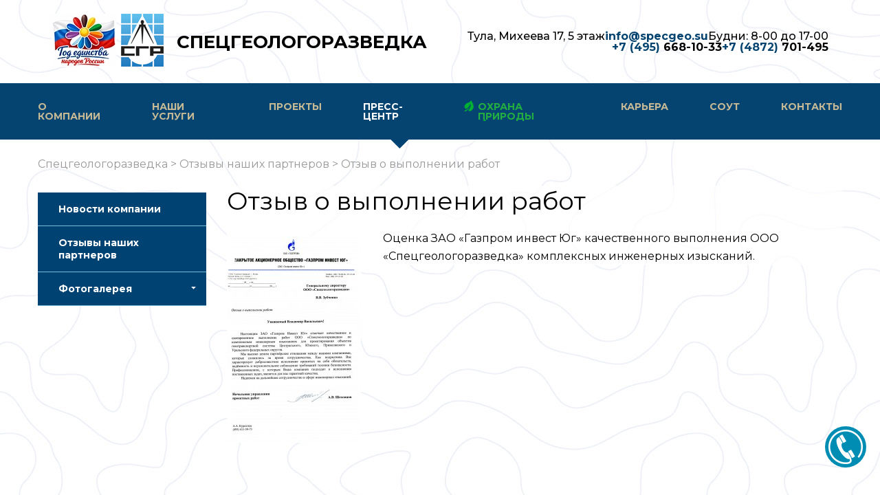

--- FILE ---
content_type: text/html; charset=UTF-8
request_url: http://specgeo.su/otzyvy/otzyv-o-vypolnenii-rabot
body_size: 10983
content:
<!DOCTYPE html>
<html lang="ru-RU">
<head>
    <title>Отзыв о выполнении работ - Спецгеологоразведка</title>
    <!--meta-->
    <meta charset="UTF-8" />
    <meta name="viewport" content="width=device-width, initial-scale=1, maximum-scale=1" />
    
    <meta name="format-detection" content="telephone=no" />
    <!--fonts-->
    <link href='http://fonts.googleapis.com/css?family=PT+Sans:400,700,400italic,700italic&subset=latin,cyrillic' rel='stylesheet' type='text/css'>
    <link href='https://fonts.googleapis.com/css?family=PT+Sans:400,700,400italic,700italic&subset=latin,cyrillic' rel='stylesheet' type='text/css'>
    <!--style-->
    <link rel="alternate" type="application/rss+xml" title="RSS 2.0" href="http://specgeo.su/feed" />
    <link rel="pingback" href="http://specgeo.su/xmlrpc.php" />
	<link rel="icon" href="http://specgeo.su/wp-content/themes/geo/favicon.ico" type="image/x-icon">
	<link rel="shortcut icon" href="http://specgeo.su/wp-content/themes/geo/favicon.ico" type="image/x-icon">
    <meta name='robots' content='index, follow, max-video-preview:-1, max-snippet:-1, max-image-preview:large' />

	<!-- This site is optimized with the Yoast SEO plugin v17.1 - https://yoast.com/wordpress/plugins/seo/ -->
	<meta name="description" content="Отзыв от ЗАО &quot;Газпром инвест Юг&quot; о качестве выполнения ООО &quot;Спецгеологоразведка&quot; комплексных инженерных изысканий" />
	<link rel="canonical" href="http://specgeo.su/otzyvy/otzyv-o-vypolnenii-rabot" />
	<meta property="og:locale" content="ru_RU" />
	<meta property="og:type" content="article" />
	<meta property="og:title" content="Отзыв о выполнении работ - Спецгеологоразведка" />
	<meta property="og:description" content="Отзыв от ЗАО &quot;Газпром инвест Юг&quot; о качестве выполнения ООО &quot;Спецгеологоразведка&quot; комплексных инженерных изысканий" />
	<meta property="og:url" content="http://specgeo.su/otzyvy/otzyv-o-vypolnenii-rabot" />
	<meta property="og:site_name" content="Спецгеологоразведка" />
	<meta property="article:published_time" content="2015-02-26T06:19:54+00:00" />
	<meta property="article:modified_time" content="2024-06-14T05:56:44+00:00" />
	<meta property="og:image" content="http://specgeo.su/wp-content/uploads/2015/02/gazprom-transgaz-moskva-1708d.jpg" />
	<meta property="og:image:width" content="1000" />
	<meta property="og:image:height" content="1000" />
	<meta name="twitter:label1" content="Написано автором" />
	<meta name="twitter:data1" content="Татьяна Юхно" />
	<script type="application/ld+json" class="yoast-schema-graph">{"@context":"https://schema.org","@graph":[{"@type":"WebSite","@id":"http://specgeo.su/#website","url":"http://specgeo.su/","name":"\u0421\u043f\u0435\u0446\u0433\u0435\u043e\u043b\u043e\u0433\u043e\u0440\u0430\u0437\u0432\u0435\u0434\u043a\u0430","description":"specgeo.su","potentialAction":[{"@type":"SearchAction","target":{"@type":"EntryPoint","urlTemplate":"http://specgeo.su/?s={search_term_string}"},"query-input":"required name=search_term_string"}],"inLanguage":"ru-RU"},{"@type":"ImageObject","@id":"http://specgeo.su/otzyvy/otzyv-o-vypolnenii-rabot#primaryimage","inLanguage":"ru-RU","url":"http://specgeo.su/wp-content/uploads/2015/02/gazprom-transgaz-moskva-1708d.jpg","contentUrl":"http://specgeo.su/wp-content/uploads/2015/02/gazprom-transgaz-moskva-1708d.jpg","width":1000,"height":1000},{"@type":"WebPage","@id":"http://specgeo.su/otzyvy/otzyv-o-vypolnenii-rabot#webpage","url":"http://specgeo.su/otzyvy/otzyv-o-vypolnenii-rabot","name":"\u041e\u0442\u0437\u044b\u0432 \u043e \u0432\u044b\u043f\u043e\u043b\u043d\u0435\u043d\u0438\u0438 \u0440\u0430\u0431\u043e\u0442 - \u0421\u043f\u0435\u0446\u0433\u0435\u043e\u043b\u043e\u0433\u043e\u0440\u0430\u0437\u0432\u0435\u0434\u043a\u0430","isPartOf":{"@id":"http://specgeo.su/#website"},"primaryImageOfPage":{"@id":"http://specgeo.su/otzyvy/otzyv-o-vypolnenii-rabot#primaryimage"},"datePublished":"2015-02-26T06:19:54+00:00","dateModified":"2024-06-14T05:56:44+00:00","author":{"@id":"http://specgeo.su/#/schema/person/0da7a71d818d3f469bf121a88403b5e3"},"description":"\u041e\u0442\u0437\u044b\u0432 \u043e\u0442 \u0417\u0410\u041e \"\u0413\u0430\u0437\u043f\u0440\u043e\u043c \u0438\u043d\u0432\u0435\u0441\u0442 \u042e\u0433\" \u043e \u043a\u0430\u0447\u0435\u0441\u0442\u0432\u0435 \u0432\u044b\u043f\u043e\u043b\u043d\u0435\u043d\u0438\u044f \u041e\u041e\u041e \"\u0421\u043f\u0435\u0446\u0433\u0435\u043e\u043b\u043e\u0433\u043e\u0440\u0430\u0437\u0432\u0435\u0434\u043a\u0430\" \u043a\u043e\u043c\u043f\u043b\u0435\u043a\u0441\u043d\u044b\u0445 \u0438\u043d\u0436\u0435\u043d\u0435\u0440\u043d\u044b\u0445 \u0438\u0437\u044b\u0441\u043a\u0430\u043d\u0438\u0439","breadcrumb":{"@id":"http://specgeo.su/otzyvy/otzyv-o-vypolnenii-rabot#breadcrumb"},"inLanguage":"ru-RU","potentialAction":[{"@type":"ReadAction","target":["http://specgeo.su/otzyvy/otzyv-o-vypolnenii-rabot"]}]},{"@type":"BreadcrumbList","@id":"http://specgeo.su/otzyvy/otzyv-o-vypolnenii-rabot#breadcrumb","itemListElement":[{"@type":"ListItem","position":1,"name":"\u0413\u043b\u0430\u0432\u043d\u043e\u0435 \u043c\u0435\u043d\u044e","item":"http://specgeo.su/"},{"@type":"ListItem","position":2,"name":"\u041e\u0442\u0437\u044b\u0432 \u043e \u0432\u044b\u043f\u043e\u043b\u043d\u0435\u043d\u0438\u0438 \u0440\u0430\u0431\u043e\u0442"}]},{"@type":"Person","@id":"http://specgeo.su/#/schema/person/0da7a71d818d3f469bf121a88403b5e3","name":"\u0422\u0430\u0442\u044c\u044f\u043d\u0430 \u042e\u0445\u043d\u043e","image":{"@type":"ImageObject","@id":"http://specgeo.su/#personlogo","inLanguage":"ru-RU","url":"http://0.gravatar.com/avatar/0eb0cf4f6bf90c8978676e845d7b943d?s=96&d=mm&r=g","contentUrl":"http://0.gravatar.com/avatar/0eb0cf4f6bf90c8978676e845d7b943d?s=96&d=mm&r=g","caption":"\u0422\u0430\u0442\u044c\u044f\u043d\u0430 \u042e\u0445\u043d\u043e"},"sameAs":["http://specgeo.su/"],"url":"http://specgeo.su/author/t-uhnospecgeo-su"}]}</script>
	<!-- / Yoast SEO plugin. -->


<link rel="alternate" type="application/rss+xml" title="Спецгеологоразведка &raquo; Лента комментариев к &laquo;Отзыв о выполнении работ&raquo;" href="http://specgeo.su/otzyvy/otzyv-o-vypolnenii-rabot/feed" />
<script type="text/javascript">
window._wpemojiSettings = {"baseUrl":"https:\/\/s.w.org\/images\/core\/emoji\/14.0.0\/72x72\/","ext":".png","svgUrl":"https:\/\/s.w.org\/images\/core\/emoji\/14.0.0\/svg\/","svgExt":".svg","source":{"concatemoji":"http:\/\/specgeo.su\/wp-includes\/js\/wp-emoji-release.min.js?ver=6.2.8"}};
/*! This file is auto-generated */
!function(e,a,t){var n,r,o,i=a.createElement("canvas"),p=i.getContext&&i.getContext("2d");function s(e,t){p.clearRect(0,0,i.width,i.height),p.fillText(e,0,0);e=i.toDataURL();return p.clearRect(0,0,i.width,i.height),p.fillText(t,0,0),e===i.toDataURL()}function c(e){var t=a.createElement("script");t.src=e,t.defer=t.type="text/javascript",a.getElementsByTagName("head")[0].appendChild(t)}for(o=Array("flag","emoji"),t.supports={everything:!0,everythingExceptFlag:!0},r=0;r<o.length;r++)t.supports[o[r]]=function(e){if(p&&p.fillText)switch(p.textBaseline="top",p.font="600 32px Arial",e){case"flag":return s("\ud83c\udff3\ufe0f\u200d\u26a7\ufe0f","\ud83c\udff3\ufe0f\u200b\u26a7\ufe0f")?!1:!s("\ud83c\uddfa\ud83c\uddf3","\ud83c\uddfa\u200b\ud83c\uddf3")&&!s("\ud83c\udff4\udb40\udc67\udb40\udc62\udb40\udc65\udb40\udc6e\udb40\udc67\udb40\udc7f","\ud83c\udff4\u200b\udb40\udc67\u200b\udb40\udc62\u200b\udb40\udc65\u200b\udb40\udc6e\u200b\udb40\udc67\u200b\udb40\udc7f");case"emoji":return!s("\ud83e\udef1\ud83c\udffb\u200d\ud83e\udef2\ud83c\udfff","\ud83e\udef1\ud83c\udffb\u200b\ud83e\udef2\ud83c\udfff")}return!1}(o[r]),t.supports.everything=t.supports.everything&&t.supports[o[r]],"flag"!==o[r]&&(t.supports.everythingExceptFlag=t.supports.everythingExceptFlag&&t.supports[o[r]]);t.supports.everythingExceptFlag=t.supports.everythingExceptFlag&&!t.supports.flag,t.DOMReady=!1,t.readyCallback=function(){t.DOMReady=!0},t.supports.everything||(n=function(){t.readyCallback()},a.addEventListener?(a.addEventListener("DOMContentLoaded",n,!1),e.addEventListener("load",n,!1)):(e.attachEvent("onload",n),a.attachEvent("onreadystatechange",function(){"complete"===a.readyState&&t.readyCallback()})),(e=t.source||{}).concatemoji?c(e.concatemoji):e.wpemoji&&e.twemoji&&(c(e.twemoji),c(e.wpemoji)))}(window,document,window._wpemojiSettings);
</script>
<style type="text/css">
img.wp-smiley,
img.emoji {
	display: inline !important;
	border: none !important;
	box-shadow: none !important;
	height: 1em !important;
	width: 1em !important;
	margin: 0 0.07em !important;
	vertical-align: -0.1em !important;
	background: none !important;
	padding: 0 !important;
}
</style>
	<link rel='stylesheet' id='wpfb-css' href='http://specgeo.su/wp-content/plugins/wp-filebase/wp-filebase.css?ver=0.3.0.06' type='text/css' media='all' />
<link rel='stylesheet' id='wp-block-library-css' href='http://specgeo.su/wp-includes/css/dist/block-library/style.min.css?ver=6.2.8' type='text/css' media='all' />
<link rel='stylesheet' id='classic-theme-styles-css' href='http://specgeo.su/wp-includes/css/classic-themes.min.css?ver=6.2.8' type='text/css' media='all' />
<style id='global-styles-inline-css' type='text/css'>
body{--wp--preset--color--black: #000000;--wp--preset--color--cyan-bluish-gray: #abb8c3;--wp--preset--color--white: #ffffff;--wp--preset--color--pale-pink: #f78da7;--wp--preset--color--vivid-red: #cf2e2e;--wp--preset--color--luminous-vivid-orange: #ff6900;--wp--preset--color--luminous-vivid-amber: #fcb900;--wp--preset--color--light-green-cyan: #7bdcb5;--wp--preset--color--vivid-green-cyan: #00d084;--wp--preset--color--pale-cyan-blue: #8ed1fc;--wp--preset--color--vivid-cyan-blue: #0693e3;--wp--preset--color--vivid-purple: #9b51e0;--wp--preset--gradient--vivid-cyan-blue-to-vivid-purple: linear-gradient(135deg,rgba(6,147,227,1) 0%,rgb(155,81,224) 100%);--wp--preset--gradient--light-green-cyan-to-vivid-green-cyan: linear-gradient(135deg,rgb(122,220,180) 0%,rgb(0,208,130) 100%);--wp--preset--gradient--luminous-vivid-amber-to-luminous-vivid-orange: linear-gradient(135deg,rgba(252,185,0,1) 0%,rgba(255,105,0,1) 100%);--wp--preset--gradient--luminous-vivid-orange-to-vivid-red: linear-gradient(135deg,rgba(255,105,0,1) 0%,rgb(207,46,46) 100%);--wp--preset--gradient--very-light-gray-to-cyan-bluish-gray: linear-gradient(135deg,rgb(238,238,238) 0%,rgb(169,184,195) 100%);--wp--preset--gradient--cool-to-warm-spectrum: linear-gradient(135deg,rgb(74,234,220) 0%,rgb(151,120,209) 20%,rgb(207,42,186) 40%,rgb(238,44,130) 60%,rgb(251,105,98) 80%,rgb(254,248,76) 100%);--wp--preset--gradient--blush-light-purple: linear-gradient(135deg,rgb(255,206,236) 0%,rgb(152,150,240) 100%);--wp--preset--gradient--blush-bordeaux: linear-gradient(135deg,rgb(254,205,165) 0%,rgb(254,45,45) 50%,rgb(107,0,62) 100%);--wp--preset--gradient--luminous-dusk: linear-gradient(135deg,rgb(255,203,112) 0%,rgb(199,81,192) 50%,rgb(65,88,208) 100%);--wp--preset--gradient--pale-ocean: linear-gradient(135deg,rgb(255,245,203) 0%,rgb(182,227,212) 50%,rgb(51,167,181) 100%);--wp--preset--gradient--electric-grass: linear-gradient(135deg,rgb(202,248,128) 0%,rgb(113,206,126) 100%);--wp--preset--gradient--midnight: linear-gradient(135deg,rgb(2,3,129) 0%,rgb(40,116,252) 100%);--wp--preset--duotone--dark-grayscale: url('#wp-duotone-dark-grayscale');--wp--preset--duotone--grayscale: url('#wp-duotone-grayscale');--wp--preset--duotone--purple-yellow: url('#wp-duotone-purple-yellow');--wp--preset--duotone--blue-red: url('#wp-duotone-blue-red');--wp--preset--duotone--midnight: url('#wp-duotone-midnight');--wp--preset--duotone--magenta-yellow: url('#wp-duotone-magenta-yellow');--wp--preset--duotone--purple-green: url('#wp-duotone-purple-green');--wp--preset--duotone--blue-orange: url('#wp-duotone-blue-orange');--wp--preset--font-size--small: 13px;--wp--preset--font-size--medium: 20px;--wp--preset--font-size--large: 36px;--wp--preset--font-size--x-large: 42px;--wp--preset--spacing--20: 0.44rem;--wp--preset--spacing--30: 0.67rem;--wp--preset--spacing--40: 1rem;--wp--preset--spacing--50: 1.5rem;--wp--preset--spacing--60: 2.25rem;--wp--preset--spacing--70: 3.38rem;--wp--preset--spacing--80: 5.06rem;--wp--preset--shadow--natural: 6px 6px 9px rgba(0, 0, 0, 0.2);--wp--preset--shadow--deep: 12px 12px 50px rgba(0, 0, 0, 0.4);--wp--preset--shadow--sharp: 6px 6px 0px rgba(0, 0, 0, 0.2);--wp--preset--shadow--outlined: 6px 6px 0px -3px rgba(255, 255, 255, 1), 6px 6px rgba(0, 0, 0, 1);--wp--preset--shadow--crisp: 6px 6px 0px rgba(0, 0, 0, 1);}:where(.is-layout-flex){gap: 0.5em;}body .is-layout-flow > .alignleft{float: left;margin-inline-start: 0;margin-inline-end: 2em;}body .is-layout-flow > .alignright{float: right;margin-inline-start: 2em;margin-inline-end: 0;}body .is-layout-flow > .aligncenter{margin-left: auto !important;margin-right: auto !important;}body .is-layout-constrained > .alignleft{float: left;margin-inline-start: 0;margin-inline-end: 2em;}body .is-layout-constrained > .alignright{float: right;margin-inline-start: 2em;margin-inline-end: 0;}body .is-layout-constrained > .aligncenter{margin-left: auto !important;margin-right: auto !important;}body .is-layout-constrained > :where(:not(.alignleft):not(.alignright):not(.alignfull)){max-width: var(--wp--style--global--content-size);margin-left: auto !important;margin-right: auto !important;}body .is-layout-constrained > .alignwide{max-width: var(--wp--style--global--wide-size);}body .is-layout-flex{display: flex;}body .is-layout-flex{flex-wrap: wrap;align-items: center;}body .is-layout-flex > *{margin: 0;}:where(.wp-block-columns.is-layout-flex){gap: 2em;}.has-black-color{color: var(--wp--preset--color--black) !important;}.has-cyan-bluish-gray-color{color: var(--wp--preset--color--cyan-bluish-gray) !important;}.has-white-color{color: var(--wp--preset--color--white) !important;}.has-pale-pink-color{color: var(--wp--preset--color--pale-pink) !important;}.has-vivid-red-color{color: var(--wp--preset--color--vivid-red) !important;}.has-luminous-vivid-orange-color{color: var(--wp--preset--color--luminous-vivid-orange) !important;}.has-luminous-vivid-amber-color{color: var(--wp--preset--color--luminous-vivid-amber) !important;}.has-light-green-cyan-color{color: var(--wp--preset--color--light-green-cyan) !important;}.has-vivid-green-cyan-color{color: var(--wp--preset--color--vivid-green-cyan) !important;}.has-pale-cyan-blue-color{color: var(--wp--preset--color--pale-cyan-blue) !important;}.has-vivid-cyan-blue-color{color: var(--wp--preset--color--vivid-cyan-blue) !important;}.has-vivid-purple-color{color: var(--wp--preset--color--vivid-purple) !important;}.has-black-background-color{background-color: var(--wp--preset--color--black) !important;}.has-cyan-bluish-gray-background-color{background-color: var(--wp--preset--color--cyan-bluish-gray) !important;}.has-white-background-color{background-color: var(--wp--preset--color--white) !important;}.has-pale-pink-background-color{background-color: var(--wp--preset--color--pale-pink) !important;}.has-vivid-red-background-color{background-color: var(--wp--preset--color--vivid-red) !important;}.has-luminous-vivid-orange-background-color{background-color: var(--wp--preset--color--luminous-vivid-orange) !important;}.has-luminous-vivid-amber-background-color{background-color: var(--wp--preset--color--luminous-vivid-amber) !important;}.has-light-green-cyan-background-color{background-color: var(--wp--preset--color--light-green-cyan) !important;}.has-vivid-green-cyan-background-color{background-color: var(--wp--preset--color--vivid-green-cyan) !important;}.has-pale-cyan-blue-background-color{background-color: var(--wp--preset--color--pale-cyan-blue) !important;}.has-vivid-cyan-blue-background-color{background-color: var(--wp--preset--color--vivid-cyan-blue) !important;}.has-vivid-purple-background-color{background-color: var(--wp--preset--color--vivid-purple) !important;}.has-black-border-color{border-color: var(--wp--preset--color--black) !important;}.has-cyan-bluish-gray-border-color{border-color: var(--wp--preset--color--cyan-bluish-gray) !important;}.has-white-border-color{border-color: var(--wp--preset--color--white) !important;}.has-pale-pink-border-color{border-color: var(--wp--preset--color--pale-pink) !important;}.has-vivid-red-border-color{border-color: var(--wp--preset--color--vivid-red) !important;}.has-luminous-vivid-orange-border-color{border-color: var(--wp--preset--color--luminous-vivid-orange) !important;}.has-luminous-vivid-amber-border-color{border-color: var(--wp--preset--color--luminous-vivid-amber) !important;}.has-light-green-cyan-border-color{border-color: var(--wp--preset--color--light-green-cyan) !important;}.has-vivid-green-cyan-border-color{border-color: var(--wp--preset--color--vivid-green-cyan) !important;}.has-pale-cyan-blue-border-color{border-color: var(--wp--preset--color--pale-cyan-blue) !important;}.has-vivid-cyan-blue-border-color{border-color: var(--wp--preset--color--vivid-cyan-blue) !important;}.has-vivid-purple-border-color{border-color: var(--wp--preset--color--vivid-purple) !important;}.has-vivid-cyan-blue-to-vivid-purple-gradient-background{background: var(--wp--preset--gradient--vivid-cyan-blue-to-vivid-purple) !important;}.has-light-green-cyan-to-vivid-green-cyan-gradient-background{background: var(--wp--preset--gradient--light-green-cyan-to-vivid-green-cyan) !important;}.has-luminous-vivid-amber-to-luminous-vivid-orange-gradient-background{background: var(--wp--preset--gradient--luminous-vivid-amber-to-luminous-vivid-orange) !important;}.has-luminous-vivid-orange-to-vivid-red-gradient-background{background: var(--wp--preset--gradient--luminous-vivid-orange-to-vivid-red) !important;}.has-very-light-gray-to-cyan-bluish-gray-gradient-background{background: var(--wp--preset--gradient--very-light-gray-to-cyan-bluish-gray) !important;}.has-cool-to-warm-spectrum-gradient-background{background: var(--wp--preset--gradient--cool-to-warm-spectrum) !important;}.has-blush-light-purple-gradient-background{background: var(--wp--preset--gradient--blush-light-purple) !important;}.has-blush-bordeaux-gradient-background{background: var(--wp--preset--gradient--blush-bordeaux) !important;}.has-luminous-dusk-gradient-background{background: var(--wp--preset--gradient--luminous-dusk) !important;}.has-pale-ocean-gradient-background{background: var(--wp--preset--gradient--pale-ocean) !important;}.has-electric-grass-gradient-background{background: var(--wp--preset--gradient--electric-grass) !important;}.has-midnight-gradient-background{background: var(--wp--preset--gradient--midnight) !important;}.has-small-font-size{font-size: var(--wp--preset--font-size--small) !important;}.has-medium-font-size{font-size: var(--wp--preset--font-size--medium) !important;}.has-large-font-size{font-size: var(--wp--preset--font-size--large) !important;}.has-x-large-font-size{font-size: var(--wp--preset--font-size--x-large) !important;}
.wp-block-navigation a:where(:not(.wp-element-button)){color: inherit;}
:where(.wp-block-columns.is-layout-flex){gap: 2em;}
.wp-block-pullquote{font-size: 1.5em;line-height: 1.6;}
</style>
<link rel='stylesheet' id='flexible-frontend-login-css' href='http://specgeo.su/wp-content/plugins/flexible-frontend-login/css/ffl-style.css?ver=6.2.8' type='text/css' media='all' />
<link rel='stylesheet' id='UserAccessManagerLoginForm-css' href='http://specgeo.su/wp-content/plugins/user-access-manager/assets/css/uamLoginForm.css?ver=2.1.12' type='text/css' media='screen' />
<link rel='stylesheet' id='reset-css' href='http://specgeo.su/wp-content/themes/geo/css/reset.css?ver=6.2.8' type='text/css' media='all' />
<link rel='stylesheet' id='tabs-css' href='http://specgeo.su/wp-content/themes/geo/css/tabs.css?ver=6.2.8' type='text/css' media='all' />
<link rel='stylesheet' id='sweet-alert-css' href='http://specgeo.su/wp-content/themes/geo/css/sweet-alert.css?ver=6.2.8' type='text/css' media='all' />
<link rel='stylesheet' id='default-style-css' href='http://specgeo.su/wp-content/themes/geo/style.css?ver=6.2.8' type='text/css' media='all' />
<link rel='stylesheet' id='MyriadPro-css' href='http://specgeo.su/wp-content/themes/geo/fonts/myriadpro.css?ver=6.2.8' type='text/css' media='all' />
<link rel='stylesheet' id='fancybox-css' href='http://specgeo.su/wp-content/plugins/easy-fancybox/css/jquery.fancybox.min.css?ver=1.3.24' type='text/css' media='screen' />
<script type='text/javascript' src='http://specgeo.su/wp-includes/js/jquery/jquery.min.js?ver=3.6.4' id='jquery-core-js'></script>
<script type='text/javascript' src='http://specgeo.su/wp-includes/js/jquery/jquery-migrate.min.js?ver=3.4.0' id='jquery-migrate-js'></script>
<script type='text/javascript' src='http://specgeo.su/wp-content/plugins/flexible-frontend-login/js/ffl.js?ver=1' id='flexible-frontend-login-js'></script>
<script type='text/javascript' src='http://specgeo.su/wp-content/themes/geo/js/slider.js?ver=6.2.8' id='slider-js'></script>
<script type='text/javascript' src='http://specgeo.su/wp-content/themes/geo/js/sweet-alert.min.js?ver=6.2.8' id='sweet-alert-js'></script>
<script type='text/javascript' src='http://specgeo.su/wp-content/themes/geo/js/jquery.maphilight.js?ver=6.2.8' id='maparea-js'></script>
<script type='text/javascript' src='http://specgeo.su/wp-content/themes/geo/js/tabs.js?ver=6.2.8' id='tabs-js'></script>
<script type='text/javascript' src='http://specgeo.su/wp-content/themes/geo/js/ajax.js?ver=6.2.8' id='ajax-js'></script>
<script type='text/javascript' src='http://specgeo.su/wp-content/themes/geo/js/jquery.autocolumnlist.js?ver=6.2.8' id='autocol-js'></script>
<script type='text/javascript' src='http://specgeo.su/wp-content/themes/geo/js/default.js?ver=6.2.8' id='default-js'></script>
<link rel="https://api.w.org/" href="http://specgeo.su/wp-json/" /><link rel="alternate" type="application/json" href="http://specgeo.su/wp-json/wp/v2/posts/1092" /><link rel="EditURI" type="application/rsd+xml" title="RSD" href="http://specgeo.su/xmlrpc.php?rsd" />
<link rel="wlwmanifest" type="application/wlwmanifest+xml" href="http://specgeo.su/wp-includes/wlwmanifest.xml" />
<meta name="generator" content="WordPress 6.2.8" />
<link rel='shortlink' href='http://specgeo.su/?p=1092' />
<link rel="alternate" type="application/json+oembed" href="http://specgeo.su/wp-json/oembed/1.0/embed?url=http%3A%2F%2Fspecgeo.su%2Fotzyvy%2Fotzyv-o-vypolnenii-rabot" />
<link rel="alternate" type="text/xml+oembed" href="http://specgeo.su/wp-json/oembed/1.0/embed?url=http%3A%2F%2Fspecgeo.su%2Fotzyvy%2Fotzyv-o-vypolnenii-rabot&#038;format=xml" />
    <link href='http://specgeo.su/wp-content/themes/geo/adapt.css' rel='stylesheet' type='text/css'>
	<link rel="stylesheet" href="https://cdnjs.cloudflare.com/ajax/libs/Swiper/4.3.5/css/swiper.min.css">
	<script src="https://cdnjs.cloudflare.com/ajax/libs/Swiper/4.3.5/js/swiper.min.js"></script>
    <link href="https://fonts.googleapis.com/css?family=Montserrat:300,400,500,700&amp;subset=cyrillic" type="text/css"  rel="stylesheet" />
    
</head>
<body class="post-template-default single single-post postid-1092 single-format-standard">
<section id="topper">

</section>
<section id="header">
    <header>
        <div class="wrapper">
            <div class="header-inner">
                <div class="logo">
                    <a href="/">
                        <img src="/wp-content/uploads/img/2026-spec-god-sm.webp" alt="">
                        <img src="http://specgeo.su/wp-content/themes/geo/img/logo.png" alt="Проектно-изыскательные работы и геологоразведка - Спецгеологоразведка">
                    </a>
                    <a href="/"><span class="podpis">Спецгеологоразведка</span></a>
                </div>
                <div class="contacts-header">
                    <div class="address">
                        <div class="address-text">Тула, Михеева 17, 5 этаж</div>
                        <a class="email" href="mailto:info@specgeo.su">info@specgeo.su</a>
                        <div class="time-head">Будни: 8-00 до 17-00</div>
                    </div>
                    <div class="phone-header">
                        <meta content="+7 (495) 668-10-33" />
                        <a class="phone" href="tel:+74956681033"><span class="small">+7 (495)</span>668-10-33</a>
                        <a class="phone" href="tel:+74956681033"><span class="small">+7 (4872)</span>701-495</a>
                    </div>
                </div>
            </div>
        </div>
    </header>
</section>    <div class="page-content">
	<div id="stick_menu">
        <nav class="primary blue">
            <div class="wrapper">
            <div class="menu-glavnoe-menyu-container"><ul id="menu-glavnoe-menyu" class="menu"><li id="menu-item-43" class=" menu-item menu-item-type-post_type menu-item-object-page "><a href="http://specgeo.su/o-kompanii">О компании</a></li>
<li id="menu-item-184" class=" menu-item menu-item-type-post_type menu-item-object-page "><a href="http://specgeo.su/nashi-uslugi">Наши услуги</a></li>
<li id="menu-item-44" class=" menu-item menu-item-type-custom menu-item-object-custom "><a href="/projects">Проекты</a></li>
<li id="menu-item-408" class=" menu-item menu-item-type-custom menu-item-object-custom current-menu-item"><a href="http://specgeo.su/category/novosti-kompanii">Пресс-центр</a></li>
<li id="menu-item-3905" class=" menu-item menu-item-type-post_type menu-item-object-page "><a href="http://specgeo.su/okhrana-prirody">Охрана природы</a></li>
<li id="menu-item-47" class=" menu-item menu-item-type-post_type menu-item-object-page "><a href="http://specgeo.su/karera">Карьера</a></li>
<li id="menu-item-2814" class=" menu-item menu-item-type-post_type menu-item-object-page "><a href="http://specgeo.su/sout">СОУТ</a></li>
<li id="menu-item-48" class=" menu-item menu-item-type-post_type menu-item-object-page "><a href="http://specgeo.su/kontakty">Контакты</a></li>
</ul></div>            </div>
        </nav>
		</div>
        <div class="breadcrumb">
            <div class="wrapper">
            <!-- Breadcrumb NavXT 6.6.0 -->
<span property="itemListElement" typeof="ListItem"><a property="item" typeof="WebPage" title="Перейти к Спецгеологоразведка." href="http://specgeo.su" class="home" ><span property="name">Спецгеологоразведка</span></a><meta property="position" content="1"></span> &gt; <span property="itemListElement" typeof="ListItem"><a property="item" typeof="WebPage" title="Перейти к архиву рубрики Отзывы наших партнеров." href="http://specgeo.su/category/otzyvy" class="taxonomy category" ><span property="name">Отзывы наших партнеров</span></a><meta property="position" content="2"></span> &gt; <span property="itemListElement" typeof="ListItem"><span property="name" class="post post-post current-item">Отзыв о выполнении работ</span><meta property="url" content="http://specgeo.su/otzyvy/otzyv-o-vypolnenii-rabot"><meta property="position" content="3"></span>            </div>
        </div>

        <div class="wrapper">
            <aside class="sidebar">
                <div class="section panel panel-secondary"><div class="menu-press-centr-container"><ul id="menu-press-centr" class="menu"><li id="menu-item-919" class="menu-item menu-item-type-taxonomy menu-item-object-category menu-item-919"><a href="http://specgeo.su/category/novosti-kompanii"><span>Новости компании</span></a></li>
<li id="menu-item-920" class="menu-item menu-item-type-taxonomy menu-item-object-category current-post-ancestor current-menu-parent current-post-parent menu-item-920"><a href="http://specgeo.su/category/otzyvy"><span>Отзывы наших партнеров</span></a></li>
<li id="menu-item-87" class="menu-item menu-item-type-custom menu-item-object-custom menu-item-has-children menu-item-87"><a href="/cat-gallery/okompanii"><span>Фотогалерея</span></a>
<ul class="sub-menu">
	<li id="menu-item-1116" class="menu-item menu-item-type-taxonomy menu-item-object-cat-gallery menu-item-has-children menu-item-1116"><a href="http://specgeo.su/cat-gallery/okompanii"><span>О компании</span></a>
	<ul class="sub-menu">
		<li id="menu-item-89" class="menu-item menu-item-type-post_type menu-item-object-photos menu-item-89"><a href="http://specgeo.su/?post_type=photos&#038;p=83"><span>История</span></a></li>
		<li id="menu-item-92" class="menu-item menu-item-type-post_type menu-item-object-photos menu-item-92"><a href="http://specgeo.su/photos/ofis"><span>Офис</span></a></li>
	</ul>
</li>
	<li id="menu-item-1118" class="menu-item menu-item-type-taxonomy menu-item-object-cat-gallery menu-item-has-children menu-item-1118"><a href="http://specgeo.su/cat-gallery/korporativnyeprazdniki"><span>Корпоративные праздники</span></a>
	<ul class="sub-menu">
		<li id="menu-item-870" class="menu-item menu-item-type-post_type menu-item-object-photos menu-item-870"><a href="http://specgeo.su/photos/den-geologa-2014"><span>День геолога 2014</span></a></li>
	</ul>
</li>
</ul>
</li>
</ul></div></div>            </aside>
            <section class="content-entry">

                
                    
                        <div class="post-1092 post type-post status-publish format-standard has-post-thumbnail hentry category-otzyvy" id="post-1092">
                            <h1 class="page-header">Отзыв о выполнении работ</h1>
                            <p><a href="http://specgeo.su/wp-content/uploads/2015/03/otzyv-gazprom-invest-yug.jpg"><img decoding="async" class="alignleft wp-image-1093 size-medium" src="http://specgeo.su/wp-content/uploads/2015/03/otzyv-gazprom-invest-yug-195x300.jpg" alt="otziv gazproma invest ug" width="195" height="300" srcset="http://specgeo.su/wp-content/uploads/2015/03/otzyv-gazprom-invest-yug-195x300.jpg 195w, http://specgeo.su/wp-content/uploads/2015/03/otzyv-gazprom-invest-yug-666x1024.jpg 666w, http://specgeo.su/wp-content/uploads/2015/03/otzyv-gazprom-invest-yug-91x140.jpg 91w, http://specgeo.su/wp-content/uploads/2015/03/otzyv-gazprom-invest-yug-130x200.jpg 130w" sizes="(max-width: 195px) 100vw, 195px" /></a>Оценка ЗАО &#171;Газпром инвест Юг&#187; качественного выполнения ООО &#171;Спецгеологоразведка&#187; комплексных инженерных изысканий.</p>
                        </div>

                    

                            </section>
        </div>
    </div>
 <section id="footer">
    <footer>
		<noindex>
        		<div class="wrapper">
            <div class="feedback-footer-inner">
                <div class="feedback-footer-img">
                    <img src="/wp-content/themes/geo/img/call-manager.jpg">
                </div>
                <div class="feedback-footer form">
                    <div class="fb-title">Оставить заявку</div>
                    <div class="fb-infotxt">У Вас есть вопрос или необходимо получить коммерческое предложение на наши услуги? Оставьте заявку и наши специалисти проконсультируют Вас по любым вопросам!</div>
                    <div class="fb-alert alert"></div>
                    <div class="fb50-per">
                        <input class="fb-name" placeholder="Имя" name="NAME" required>
                        <input class="fb-company" placeholder="Компания" name="COMPANY">
                        <input class="fb-phonemail" placeholder="Телефон и e-mail" name="CONTACT" required>
                        <input type="hidden" name="action" value="contact">
                    </div>
                    <div class="fb50-per bottom">
                        <textarea class="fb-message" placeholder="Ваш вопрос или сообщение" name="MESSAGE"></textarea>
                        <button class="fb-send" type="button" onclick="formSend.call(this)">Отправить</button>
                    </div>
                
                </div>
            </div>
		</div>
        
		</noindex>
        <div itemscope itemtype="http://schema.org/Organization" class="wrapper bottom-footer">
            <div class="col col-33 logobl-footer">
                <div class="footer-main-menu">
                    <div class="menu-glavnoe-menyu-container"><ul id="menu-glavnoe-menyu-1" class="menu"><li id="menu-item-43" class="menu-item menu-item-type-post_type menu-item-object-page menu-item-43"><a href="http://specgeo.su/o-kompanii">О компании</a></li>
<li id="menu-item-184" class="menu-item menu-item-type-post_type menu-item-object-page menu-item-184"><a href="http://specgeo.su/nashi-uslugi">Наши услуги</a></li>
<li id="menu-item-44" class="menu-item menu-item-type-custom menu-item-object-custom menu-item-44"><a href="/projects">Проекты</a></li>
<li id="menu-item-408" class="menu-item menu-item-type-custom menu-item-object-custom menu-item-408"><a href="http://specgeo.su/category/novosti-kompanii">Пресс-центр</a></li>
<li id="menu-item-3905" class="menu-item menu-item-type-post_type menu-item-object-page menu-item-3905"><a href="http://specgeo.su/okhrana-prirody">Охрана природы</a></li>
<li id="menu-item-47" class="menu-item menu-item-type-post_type menu-item-object-page menu-item-47"><a href="http://specgeo.su/karera">Карьера</a></li>
<li id="menu-item-2814" class="menu-item menu-item-type-post_type menu-item-object-page menu-item-2814"><a href="http://specgeo.su/sout">СОУТ</a></li>
<li id="menu-item-48" class="menu-item menu-item-type-post_type menu-item-object-page menu-item-48"><a href="http://specgeo.su/kontakty">Контакты</a></li>
</ul></div>                </div>
                <div class="logo">
                    <!-- <a href="/" style="border: 0px;"><img src="/wp-content/themes/geo/img/logo.png" alt="Проектно-изыскательные работы и геологоразведка - Спецгеологоразведка"></a> -->
                    <a href="/" style="border: 0px;"><img src="/wp-content/themes/geo/img/logo.png" alt="Проектно-изыскательные работы и геологоразведка - Спецгеологоразведка"></a>
                    <a href="/"><span itemprop="name" class="podpis">Спецгеологоразведка</span></a>
                </div>
            </div>
            <div class="col col-33 footer-filial">
                
                
                
                                                            <p><a href="/kontakty/tula">300012, г. Тула, ул. Михеева д.17, 5 этаж</a></p>
                                            <p><a href="/kontakty/moskva">117246, г. Москва, Научный проезд д.8 стр.1, оф. 059</a></p>
                                            <p><a href="/kontakty/nizhniy-novgorod">603079, г. Нижний Новгород, Московское шоссе 213а, оф. 309</a></p>
                                            <p><a href="/kontakty/khabarovsk">680038, г. Хабаровск, ул.Шеронова, д.97</a></p>
                                            <p><a href="/kontakty/novyy-urengoy">629306 г. Новый Уренгой ул. Промысловая, д. 30</a></p>
                                            <p><a href="/kontakty/mongoliya">Монголия, город Улан-Батор, район Сухэ-Батора, 1-й квартал, улица Усны 12/1</a></p>
                                    
                <p><a class="bold" href="/kontakty">Вся контактная информация</a></p>
            </div>

            
            <div class="col col-33 footer-contact">
                <div class="contacts-footer">
                        <p>Тула, Михеева 17, 5 этаж</p>
                        <p><a class="email" href="mailto:info@specgeo.su">info@specgeo.su</a></p>
                        <p>Будни: 8-00 до 17-00</p>
                        <p><a class="phone" href="tel:+74956681033"><span class="small">+7 (495)</span> 668-10-33</a></p>
                        <p><a class="phone" href="tel:+74956681033"><span class="small">+7 (4872)</span> 701-495</a></p>
                </div>
                <div class="social-footer">
                                        <div class="social-link">
						<a href="https://t.me/sgrtula" target="_blank"><img src="/wp-content/themes/geo/img/tg-icon-white.png"></a>
						<a href="https://www.youtube.com/channel/UCH6kSa2LDYHExHYf7YXKofQ" target="_blank"><img src="/wp-content/themes/geo/img/youtube-icon-white.png"></a>
						<a href="https://vk.com/public207017340" target="_blank"><img src="/wp-content/themes/geo/img/vk-icon-white.png"></a>
						<a href="https://ok.ru/group/60764499738771" target="_blank"><img src="/wp-content/themes/geo/img/ok-icon-white.png"></a>
						<a href="https://rutube.ru/channel/24720736/" target="_blank"><img src="/wp-content/themes/geo/img/rutube-icon-white.png"></a>
                        <style>
                            .social-footer .social-link a img {
                                border-radius: 0;
                            }
                        </style>

					</div>

				</div>
				<p>Сопровождение сайта -</p>
                <p><a href="https://webincolor.ru">Web in Color</a></p>
            </div>
			<meta itemprop="telephone" content="+7 (495) 668-10-33" />
			<div itemprop="address" itemscope="itemscope" itemtype="http://schema.org/PostalAddress">
				<meta itemprop="postalCode" content="117246" />
				<meta itemprop="addressLocality" content="Москва" />
				<meta itemprop="streetAddress" content="Научный проезд д.8 стр.1, оф. 059" />
			</div>
        </div>
        <div class="footer-copy"><p>2004-2026, ООО «Спецгеологоразведка»</p></div>
    </footer>
</section>
<script type='text/javascript' src='http://specgeo.su/wp-content/plugins/easy-fancybox/js/jquery.fancybox.min.js?ver=1.3.24' id='jquery-fancybox-js'></script>
<script type='text/javascript' id='jquery-fancybox-js-after'>
var fb_timeout, fb_opts={'overlayShow':true,'hideOnOverlayClick':true,'showCloseButton':true,'margin':20,'centerOnScroll':true,'enableEscapeButton':true,'autoScale':true };
if(typeof easy_fancybox_handler==='undefined'){
var easy_fancybox_handler=function(){
jQuery('.nofancybox,a.wp-block-file__button,a.pin-it-button,a[href*="pinterest.com/pin/create"],a[href*="facebook.com/share"],a[href*="twitter.com/share"]').addClass('nolightbox');
/* IMG */
var fb_IMG_select='a[href*=".jpg"]:not(.nolightbox,li.nolightbox>a),area[href*=".jpg"]:not(.nolightbox),a[href*=".jpeg"]:not(.nolightbox,li.nolightbox>a),area[href*=".jpeg"]:not(.nolightbox),a[href*=".png"]:not(.nolightbox,li.nolightbox>a),area[href*=".png"]:not(.nolightbox)';
jQuery(fb_IMG_select).addClass('fancybox image');
var fb_IMG_sections=jQuery('.gallery,.wp-block-gallery,.tiled-gallery,.wp-block-jetpack-tiled-gallery');
fb_IMG_sections.each(function(){jQuery(this).find(fb_IMG_select).attr('rel','gallery-'+fb_IMG_sections.index(this));});
jQuery('a.fancybox,area.fancybox,li.fancybox a').each(function(){jQuery(this).fancybox(jQuery.extend({},fb_opts,{'type':'image','transitionIn':'elastic','easingIn':'easeOutBack','transitionOut':'elastic','easingOut':'easeInBack','opacity':false,'hideOnContentClick':false,'titleShow':true,'titlePosition':'over','titleFromAlt':true,'showNavArrows':true,'enableKeyboardNav':true,'cyclic':false}))});
/* Inline */
jQuery('a.fancybox-inline,area.fancybox-inline,li.fancybox-inline a').each(function(){jQuery(this).fancybox(jQuery.extend({},fb_opts,{'type':'inline','autoDimensions':true,'scrolling':'no','easingIn':'easeOutBack','easingOut':'easeInBack','opacity':false,'hideOnContentClick':false,'titleShow':false}))});};
jQuery('a.fancybox-close').on('click',function(e){e.preventDefault();jQuery.fancybox.close()});
};
var easy_fancybox_auto=function(){setTimeout(function(){jQuery('#fancybox-auto').trigger('click')},1000);};
jQuery(easy_fancybox_handler);jQuery(document).on('post-load',easy_fancybox_handler);
jQuery(easy_fancybox_auto);
</script>
<script type='text/javascript' src='http://specgeo.su/wp-content/plugins/easy-fancybox/js/jquery.easing.min.js?ver=1.4.1' id='jquery-easing-js'></script>
<script type='text/javascript' src='http://specgeo.su/wp-content/plugins/easy-fancybox/js/jquery.mousewheel.min.js?ver=3.1.13' id='jquery-mousewheel-js'></script>
<span id="tester"></span>
<div id="popups">
    <noindex>
	<div id="feedback">
        <form role="form" action="sendmail.php" method="post"><div class="form-group">
                <input type="hidden" name="formname" value="Заказ консультации" />

                <div class="meta-h3">Форма заявки</div>
                <div class="col-left">
                    <label for="organization">Компания</label>
                </div>
                <div class="col-right">
                    <input type="text" class="frm_organization form-control" id="organization" name="organization" placeholder="Ваша организация"/>
                </div>
                <div class="col-left">
                    <label for="fio">Контактное лицо</label>
                </div>
                <div class="col-right">
                    <input type="text" class="frm_fio form-control" id="fio" name="fio" placeholder="Ф.И.О." onFocus="removeError(this);" />
                </div>
                <div class="col-left">
                    <label for="email">E-mail</label>
                </div>
                <div class="col-right">
                    <input type="text" class="frm_email form-control" id="email" name="email" placeholder="Ваш e-mail" onFocus="removeError(this);" />
                </div>
                <div class="col-left">
                    <label for="msg">Сообщение</label>
                </div>
                <div class="col-right">
                    <textarea class="frm_message form-control" id="msg" name="msg" rows="2" onFocus="removeError(this);"></textarea>
                </div>
                <div class="col-left">
                    &nbsp;
                </div>
                <div class="col-right">
                    <input type="submit" value="Отправить" class="frm_post form-control btn btn-default" onClick="event.preventDefault(); sendAjax(this);" />
                </div>
            </div>
        </form>
    </div>
	</noindex>
</div>

<script>var ajax_url = "http://specgeo.su/wp-admin/admin-ajax.php";</script>
<!-- Yandex.Metrika counter -->
<script>
(function (d, w, c) {
    (w[c] = w[c] || []).push(function() {
        try {
            w.yaCounter27712908 = new Ya.Metrika({id:27712908,
                    webvisor:true,
                    clickmap:true,
                    trackLinks:true,
                    accurateTrackBounce:true});
        } catch(e) { }
    });

    var n = d.getElementsByTagName("script")[0],
        s = d.createElement("script"),
        f = function () { n.parentNode.insertBefore(s, n); };
    s.type = "text/javascript";
    s.async = true;
    s.src = (d.location.protocol == "https:" ? "https:" : "http:") + "//mc.yandex.ru/metrika/watch.js";

    if (w.opera == "[object Opera]") {
        d.addEventListener("DOMContentLoaded", f, false);
    } else { f(); }
})(document, window, "yandex_metrika_callbacks");
</script>
<noscript><div><img src="//mc.yandex.ru/watch/27712908" style="position:absolute; left:-9999px;" alt="" /></div></noscript>
<!-- /Yandex.Metrika counter -->

<!-- Global site tag (gtag.js) - Google Analytics -->
<script async src="https://www.googletagmanager.com/gtag/js?id=UA-78910035-17"></script>
<script>
  window.dataLayer = window.dataLayer || [];
  function gtag(){dataLayer.push(arguments);}
  gtag('js', new Date());

  gtag('config', 'UA-78910035-17');
</script>
<a class="callback_fly fancybox-inline" href="#feedback" onclick="yaCounter27712908.reachGoal('callback-form'); return true;"></a>



</body>
</html>

--- FILE ---
content_type: text/css
request_url: http://specgeo.su/wp-content/themes/geo/css/tabs.css?ver=6.2.8
body_size: 919
content:
body .a_hidden {
    display: none;
}

.a_content {
    background-color: transparent;
    margin: 20px 0;
    min-height: 300px;
}

.a_tabulator {
    height: 31px;
    line-height: 21px;
    padding: 0;
}

.content-entry .a_tabulator li {
    position: relative;
    float: left;
    margin: 0 1px 0 0;
    padding: 1px 1px 0 1px;
    height: 20px;
    margin-right: 3px;
    height: 23px;
    width: auto;
    padding: 3px 14px 3px 14px;
    background: none;
    z-index: 2;
    text-align: center;
    cursor: pointer;
    border-radius: 2px 2px 0 0;
    -moz-border-radius: 2px 2px 0 0;
    -webkit-border-radius: 2px 2px 0 0;
}

.a_tabulator li a{
    margin: 5px 0;
}

.a_tabulator i {
    position: absolute;
    overflow: hidden;
    top: 0;
    right: 0;
    width: 6px;
    height: 6px;
}

.a_tabulator a {
    display: inline-block;
    font-family: "PT Sans",sans-serif;
    border-bottom: 1px dotted #1a75bc;
    color: #1a75bc;
    font-weight: 700;
    text-decoration: none;
    cursor: pointer;
}

.content-entry .a_tabulator .a_active {
    background-color: #fff;
    border-bottom: 1px solid transparent;
    background-repeat: no-repeat;
    background-position: left 11% top 50%;
}
.content-entry .a_tabulator .a_active{
    padding: 5px 15px;
    margin: 0;
    display: inline-block;
    border-radius: 3px;
    text-align: center;
    color: #fff;
    border-bottom: 0 none;
    text-decoration: none;
    position: relative;
    background: #cfbb89; /* Old browsers */
    background: -moz-linear-gradient(top,  #cfbb89 0%, #d4c294 51%, #dbcca5 100%); /* FF3.6+ */
    background: -webkit-gradient(linear, left top, left bottom, color-stop(0%,#cfbb89), color-stop(51%,#d4c294), color-stop(100%,#dbcca5)); /* Chrome,Safari4+ */
    background: -webkit-linear-gradient(top,  #cfbb89 0%,#d4c294 51%,#dbcca5 100%); /* Chrome10+,Safari5.1+ */
    background: -o-linear-gradient(top,  #cfbb89 0%,#d4c294 51%,#dbcca5 100%); /* Opera 11.10+ */
    background: -ms-linear-gradient(top,  #cfbb89 0%,#d4c294 51%,#dbcca5 100%); /* IE10+ */
    background: linear-gradient(to bottom,  #cfbb89 0%,#d4c294 51%,#dbcca5 100%); /* W3C */
    filter: progid:DXImageTransform.Microsoft.gradient( startColorstr='#cfbb89', endColorstr='#dbcca5',GradientType=0 ); /* IE6-9 */

}
.a_tabulator .a_active a{
    border-bottom: 0 none;
}
.a_tabulator .a_active:after{
    content:"";
    position:absolute;
    z-index:-2;
    background: url("../img/tip-tab.png") center top no-repeat;
    min-height: 13px;
    width: 100%;
    bottom: -13px;
    left: 0;

}

.a_tabulator .a_active i {
    color: #fff;
}

.a_tabulator .a_active a {
    color: #fff;
    text-decoration: none;
    background: none;
    display: block;
}

--- FILE ---
content_type: text/css
request_url: http://specgeo.su/wp-content/themes/geo/style.css?ver=6.2.8
body_size: 8683
content:
html, body {height: 100%;}
body{
    background: url("img/pattern.jpg") center top #fff repeat-y;
   /* background: url("img/project-text-pix.jpg") center top no-repeat;*/
    font-family: 'Montserrat', sans-serif;
    font-weight: 400;
    font-size: 16px;
}
img,canvas,div{
    /*-moz-user-select: none;
    -khtml-user-select: none;
    -webkit-user-select: none;
    user-select: none;*/
}
h1{
    font-size: 22px;
}
h2{
    font-size: 20px
}
h3{
    font-size: 18px
}
h4{
    font-size: 16px
}
h4{
    font-size: 14px
}
p{
    font-family: 'Montserrat', sans-serif;
}
span{
    font-family: 'Montserrat', sans-serif;
}
a{
    color: #1a75bc;
    font-weight: 400;
    text-decoration: none;
    /*border-bottom: 1px solid #c7c7c7;*/
}
a:hover,
a:active{
    color: #6dcff6;
    /*border-bottom: 1px solid #6dcff6;*/
}
.wrapper{
    width: 1370px;
    margin: 0 auto;
   /* opacity: 0.7;*/
}
.wrapper:before,
.wrapper:after {
    content: " ";
    display: table;
}
.wrapper:after{
    clear: both;
}
.overflow{
    overflow: hidden;
}
.clear:before,
.clear:after {
    content: " ";
    display: table;
}
.clear:after{
    clear: both;
}
.blocktitle{
    font-size: 36px;
    text-align: center;
    font-weight: 400;
}
.bold{
    font-weight: 700;
}
.btn{
    display: block;
    border-radius: 3px;
    text-align: center;
    color: #fff;
    /*border-bottom: 1px solid #209adb;*/
    text-decoration: none;
    background: #054470;
    transition: .2s;
    /*
    background: #7eccee; 
    background: -moz-linear-gradient(top,  #7eccee 0%, #5dbfea 51%, #2eace4 100%);
    background: -webkit-gradient(linear, left top, left bottom, color-stop(0%,#7eccee), color-stop(51%,#5dbfea), color-stop(100%,#2eace4));
    background: -webkit-linear-gradient(top,  #7eccee 0%,#5dbfea 51%,#2eace4 100%);
    background: -o-linear-gradient(top,  #7eccee 0%,#5dbfea 51%,#2eace4 100%);
    background: -ms-linear-gradient(top,  #7eccee 0%,#5dbfea 51%,#2eace4 100%);
    background: linear-gradient(to bottom,  #7eccee 0%,#5dbfea 51%,#2eace4 100%);
    filter: progid:DXImageTransform.Microsoft.gradient( startColorstr='#7eccee', endColorstr='#2eace4',GradientType=0 );
    */
}
.btn:hover,
.btn:active{
    color: #fff;
    background: #2babe3; /* Old browsers */
    transition: .3s;
    box-shadow: 0px 0px 10px -1px #002b4b;
    /*
    background: -moz-linear-gradient(top,  #2babe3 0%, #54bbe8 51%, #76c9ed 100%); 
    background: -webkit-gradient(linear, left top, left bottom, color-stop(0%,#2babe3), color-stop(51%,#54bbe8), color-stop(100%,#76c9ed));
    background: -webkit-linear-gradient(top,  #2babe3 0%,#54bbe8 51%,#76c9ed 100%);
    background: -o-linear-gradient(top,  #2babe3 0%,#54bbe8 51%,#76c9ed 100%);
    background: -ms-linear-gradient(top,  #2babe3 0%,#54bbe8 51%,#76c9ed 100%);
    background: linear-gradient(to bottom,  #2babe3 0%,#54bbe8 51%,#76c9ed 100%);
    filter: progid:DXImageTransform.Microsoft.gradient( startColorstr='#2babe3', endColorstr='#76c9ed',GradientType=0 );
    */

}
.btn-default{
    display: inline-block;
    padding: 13px 30px;
    font-weight: 700;
    margin-top: 25px;
}
.btn-callback{
    line-height: 26px;
    padding: 0 5px;
    margin-top: 16px;
    margin-left: 7px;
    font-size: 15px;
    font-family: 'Montserrat', sans-serif;
    font-weight: 400;
}
.meta{
    font-family: 'Montserrat', sans-serif;
    font-style: italic;
    padding: 8px 0;
    color: #999999;
}
#tester{
    position: absolute;
    top: -100px;
}
.to_top{
    position: fixed;
    top: 0;
    width: 100%;
    z-index: 10000;
	left: 0;
	background-color: #054470;
}
.to_top nav ul li.green a{
    background: url("img/menu-green.png") 0 0 no-repeat;
    color: #22ae40;
}


.to_top nav{
	margin: 0 auto;
	width: 1370px;
	background-color: #054470;
}
.to_top nav.primary ul li a{
    border-bottom: 0 none;
    color: #cfbb89;
    font-weight: 700;
    text-decoration: none;
    text-transform: uppercase;
    margin: 27px 0;
    display: inline-block;
    font-size: 14px;
}
.to_top nav.primary ul li a:hover,
.to_top nav.primary ul li a:active,
.to_top nav ul li a:hover,
.to_top nav ul li a:active{
    color: #fff;
}


.to_top nav ul li.current-menu-item:after,
.to_top nav ul li.current-page-ancestor:after{
    content:"";
    position:absolute;
    z-index:-2;
    background: url("img/menu-tip.png") center top no-repeat;
    min-height: 13px;
    width: 100%;
    bottom: -13px;
    left: 0;
}

/*==================================================
 * block-shadow
 * ===============================================*/
.block-shadow {
    position:relative;
}

.block-shadow:after {
    content:"";
    position:absolute;
    z-index:-2;
    background: url("img/block-shadow.png") center top no-repeat;
    min-height: 96px;
    width: 100%;
    bottom: 0;
}

/*=========== Primary Navigate =*/
nav{

}
nav.primary ul{
    margin: 0 -30px;
}
nav.primary ul li{
    list-style: none;
    display: inline-block;
    margin: 0 10px;
    padding: 0 20px;
}
nav.primary ul li.green{
    position: relative;
}
nav.primary ul li.green a{
    background: url("img/menu-green.png") 0 0 no-repeat;
    color: #22ae40;
}
nav.primary ul li.green a:before{
    content:"";
    position:absolute;
    z-index:2;
    background: url("img/menu-green.png") 0 0 no-repeat;
    min-width: 14px;
    height: 100%;
    top: 0;
    left: 0;

}
nav.primary ul li.green a:hover,
nav.primary ul li.green a:active{
    color: #1dd043;
    background-position: 0 16px;
}
nav.primary ul li.green a:hover:before{
    background: url("img/menu-green.png") 0 -68px no-repeat;
}
nav.primary ul li#menu-item-3905{
    position: relative;
}
nav.primary ul li#menu-item-3905 a{
    background: url("img/menu-green.png") 0 0 no-repeat;
    color: #22ae40;
}
nav.primary ul li#menu-item-3905 a:before{
    content:"";
    position:absolute;
    z-index:2;
    background: url("img/menu-green.png") 0 0 no-repeat;
    min-width: 14px;
    height: 100%;
    top: 0;
    left: 0;

}
nav.primary ul li#menu-item-3905 a:hover,
nav.primary ul li#menu-item-3905 a:active{
    color: #1dd043;
    background-position: 0 16px;
}
nav.primary ul li#menu-item-3905 a:hover:before{
    background: url("img/menu-green.png") 0 -68px no-repeat;
}
nav.primary ul li#menu-item-3867 a {
    position: relative;
    padding-left: 20px;
}
nav.primary ul li#menu-item-3867 a::before {
    content: "\272A";
    position: absolute;
    z-index: 2;
    min-width: 14px;
    height: 100%;
    top: -2px;
    left: 0;
    font-size: 20px;
    color: #054470;
}
nav.blue ul li#menu-item-3867 a::before {
    color: #fff;
}
nav.primary ul li a{
    border-bottom: 0 none;
    color: #054470;
    font-weight: 700;
    text-decoration: none;
    text-transform: uppercase;
    margin: 27px 0;
    display: inline-block;
    font-size: 14px;
}
nav.primary ul li a:hover,
nav.primary ul li a:active{
    color: #cfbb89;
}
nav.blue{
    background: #054470;
}
nav.blue ul li a {
    color: #c6ba96;
}
nav.blue ul li a:hover,
nav.blue ul li a:active{
    color: #fff;
}

nav.blue ul li.current-menu-item,
nav.blue ul li.current-page-ancestor{
    position: relative;
}
nav.blue ul li.current-menu-item a,
nav.blue ul li.current-page-ancestor a{
    color: #fff;
}
nav.blue ul li.current-menu-item:after,
nav.blue ul li.current-page-ancestor:after{
    content:"";
    position:absolute;
    z-index:-2;
    background: url("img/menu-tip.png") center top no-repeat;
    min-height: 13px;
    width: 100%;
    bottom: -13px;
    left: 0;
}

nav.blue ul li.current-menu-item a{
    color: #fff;
}
.breadcrumb{
    margin: 28px 0 18px;
}
.breadcrumb .wrapper{
    color: #999;
}
.breadcrumb span,
.breadcrumb a{
    margin-bottom: 5px;
    display: inline-block;
}
.breadcrumb span{
    font-family: 'Montserrat', sans-serif;
    color: #999;
}
@media screen and (max-width:768px) {
    .breadcrumb span,
    .breadcrumb a {
        font-size: 14px;
        margin-bottom: 0;
    }
}
/*=========== Sidebar =*/
.sidebar ul{
    display: block;
    width: 100%;
}
.sidebar ul li{
    display: block;
    width: 100%;
}
/*=========== Sidebar Navigation =*/
.sidebar .menu{
    display: block;
    background: #004272;
    width: 100%;
}
.sidebar .menu li{
    list-style: none;
    width: 100%;
}
.sidebar .menu li a{
    border-bottom: 0 none;
    font-family: 'Montserrat', sans-serif;
}
.sidebar .menu li a span{
    font-family: 'Montserrat', sans-serif;
}
.sidebar .menu>li>a{
    border-bottom: 1px solid #7bbdd9;
    font-weight: 700;
}
.sidebar .menu>li>a:hover{
    background: #25aae2;
}
.sidebar .menu>li.current-menu-item>a:hover,
.sidebar .menu>li.current-menu-ancestor>a:hover{
    background: #25aae2;
}

.sidebar .menu li a{
    display: block;
    color: #fff;
    vertical-align: middle;
    padding: 15px 15px 15px 30px;
}
.sidebar .sub-menu{
    display: none;
}
.sidebar .sub-menu li a{
    padding: 5px 15px 5px 30px;
}
.sidebar .sub-menu li a:hover{
    background: #25aae2;
}
/*
.sidebar .sub-menu li a:hover span{
    position: relative;

}

.sidebar ul.sub-menu li>a:hover>span:after{
    content:"";
    position:absolute;
    z-index:-2;
    background: url("img/menu-tip-right-light.png") left top no-repeat;
    height: 15px;
    width: 7px;
    top: 0;
    left: 185px;
}
.sidebar ul.sub-menu li>a:hover>span:before{
    content: "";
    position: absolute;
    z-index: 2;
    background: url("img/marker-round.png") right 5px no-repeat;
    height: 100%;
    width: 5px;
    top: 0;
    left: -15px;
}
*/

.sidebar .menu ul ul li a{
    font-style: italic;
}
.sidebar .menu li a span{
    display: block;
    padding-right: 10px;
}
.sidebar ul .current-menu-item,
.sidebar ul .current-menu-ancestor{
    background: #004272;
    background: #25aae2;
    margin-top: -1px;
}
.sidebar ul .current-menu-item>.sub-menu,
.sidebar ul .current-menu-ancestor>.sub-menu{
    padding-bottom: 10px;
}

.sidebar ul .current-menu-item a,
.sidebar ul .current-menu-ancestor a{
    border-bottom: 0 none;
}

.sidebar ul .active>.sub-menu{
    display: block;
}
.sidebar ul .current-menu-ancestor a{
    border-bottom: 0 none;
}
.sidebar ul .current-menu-item>a>span{
    position: relative;
}

.sidebar ul .current-menu-item>a>span:after{
    content:"";
    position:absolute;
    z-index:-2;
    background: url("img/menu-tip-right.png") left top no-repeat;
    height: 15px;
    width: 7px;
    top: 0;
    left: 185px;
}
.sidebar ul .current-menu-item>a>span:before{
    content: "";
    position: absolute;
    z-index: 2;
    background: url("img/marker-round.png") right 5px no-repeat;
    height: 100%;
    width: 5px;
    top: 0;
    left: -15px;
}

.sidebar .menu-item-has-children>a>span{
    background: url("img/menu-item-tip.png") no-repeat;
    background-position:  right 6px;
}
.sidebar .current-menu-ancestor.menu-item-has-children>a>span,
.sidebar .current-menu-item.menu-item-has-children>a>span{
    background: url("img/menu-item-tip-top.png") no-repeat;
    background-position:  right 6px;
}

.sidebar ul .current-menu-ancestor>ul{
    display: block;
}

#menu-glavnoe-menyu .sub-menu {
	display: none;
}

#menu-glavnoe-menyu li:hover>ul.sub-menu {
	display:block;
}

/*======== Pagination =*/
.navigation{
    margin: 20px 0 40px;
    border-top: 1px solid #c7c7c7;
    padding-top: 30px;
}
.navigation-c .navigation {
	text-align: center;
	}
.next-posts,
.prev-posts{
    float: left;
    width: 50%;
    font-family: 'Montserrat', sans-serif;
    line-height: 24px;
}
.next-posts .next,
.prev-posts .prev{
    text-decoration: none;
    color: #999999;
    display: block;
    margin-bottom: 15px;
    border-bottom: 0 none;
    text-transform: lowercase;
    font-size: 13px;
    font-family: 'Montserrat', sans-serif;
}
.next-posts .next{
    background: url("img/next-posts.png") right center no-repeat;
    padding-right: 15px;
}
.prev-posts .prev{
    background: url("img/prev-posts.png") left center no-repeat;
    padding-left: 15px;
}
.next-posts{
    text-align: right;
}
.prev-posts{
    text-align: left;
}
/*========= Home Page =*/
/*========= Blocs =*/
#topper{
    background: url("img/bg-topper.jpg") center top no-repeat;
    height: 32px;
	display: none;
}
#header{
    /*height: 146px;*/
}
#header .wrapper{
    position: relative;
}
#header .header-inner {
    display: flex;
    width: 100%;
    justify-content: space-between;
    padding: 20px;
    box-sizing: border-box;
}
#header .header-inner .contacts-header {
    display: flex;
    flex-direction: column;
    justify-content: center;
    gap: 20px;
}
#header .header-inner .contacts-header .phone-header {
    display: flex;
    justify-content: flex-end;
    gap: 20px;
}
#header .header-inner .contacts-header .phone-header a {
    font-weight: 600;
}
#header .header-inner .contacts-header .phone-header .small {
    color: #054470;
    padding-right: 5px;
}
#header .header-inner .contacts-header .address {
    display: flex;
    gap: 20px;
    font-weight: 500;
}
#header .header-inner .contacts-header a {
    text-decoration: none;
    color: #000;
    border-bottom: none;
}
#header .header-inner .contacts-header .email {
    font-weight: 600;
    color: #054470;
}
header .logo{
    display: inline-block;
    /*float: left;
    margin-top: 29px;*/
}
.pobeda-80-full {
    margin-right: 10px;
}
.pobeda-80-slim {
    display: none!important;
}
header .logo a{
    text-transform: uppercase;
    text-decoration: none;
    font-weight: bold;
    font-size: 26px;
    color: #000;
    vertical-align: middle;
    display: inline-block;
    border-bottom: 0 none;
}
header .logo a span.podpis {
    margin-left: 15px;
}
header .logo a span {
    display: inline-block;
}
header .links{
    display: inline-block;
    float: left;
    margin-top: 20px;
    max-width: 200px;
    margin-left: 20px;

}
header .links a{
    display: inline-block;
    font-family: 'Montserrat', sans-serif;
    margin: 5px 0;
		border-style: dotted;

}
header .links .sitemap{
    font-weight: 700;
}
header .contacts{
    float: right;
    width: 185px;
    margin-top: 29px;
	text-align: right;
}
header .contacts p{
    font-family: 'Montserrat', sans-serif;
    font-weight: 700;
    margin-bottom: 10px;
    padding-left: 7px;
}
header .contacts .phone{
    font-family: 'Montserrat', sans-serif;
    color: #054470;
    font-size: 24px;
    font-weight: 700;
    vertical-align: top;
    line-height: 24px;
	text-decoration: none;
	border-bottom: 0;
}
header .contacts .phone span{
    font-weight: 400;
    font-size: 18px;
    padding-right: 10px;
}
header .address-head {
	width: 235px;
    color: #054470;
    font-size: 18px;
    line-height: 30px;
    margin-right: 50px;
    margin-top: 29px;
    margin: 0 auto;
    padding-top: 30px;
    padding-left: 20%;
}
@media (max-width: 960px) {
	header .address-head {
		width: 225px;
		padding-left: 0;
		float: right;
	}
}
@media (max-width: 850px) {
	#header .header-inner .contacts-header,
    header .address-head {
		display: none;
	}
}
@media (max-width: 560px) {
	.pobeda-80-full {
        display: none!important;
    }
    .pobeda-80-slim {
        display: inline-block!important;
    }
    header .logo a img {
        max-height: 60px;
    }
}
/*=========== Block Top =*/
#top{
    background: url("img/bg-top.png") center top repeat-x;
    /*min-height: 950px;*/
}

/**/
#home-about {
	padding: 10px 0 40px;
	background: url(img/bg-top.png) center top repeat-x;
}
#home-about h2 {
	padding-bottom: 20px;
}
#home-about p {
	margin: 15px 0;
	padding: 0 20px;
    line-height: 26px;
    font-family: 'Montserrat', sans-serif;
}
#home-service {
	padding: 30px 0;
    padding-bottom: 40px;
}
#home-service h2 {
	/*padding: 30px 0;*/
    padding-bottom: 20px;
}


/* Rubric */
.rubric-block {
	text-align: center;
    display: grid;
    grid-template-columns: 1fr 1fr 1fr;
    gap: 20px;
}

.rubric-block .rubric-item {
	vertical-align: top;
    display: flex;
    flex-direction: column;
    text-align: center;
    border-bottom: none;
    box-shadow: 0px 2px 8px 0px rgba(50, 50, 50, 0.25);
    background: #fff;
    border-radius: 5px;
    overflow: hidden;
    transition: .2s;
}
.rubric-block .rubric-item:hover {
    transition: .2s;
    box-shadow: 0px 2px 17px 0px rgb(5 68 112 / 86%);
}
.rubric-block .rubric-item:hover .rubric-name {
    background: #25aae2;
    transition: .2s;
}
.rubric-block .rubric-item .rubric-img {
	/*height: 180px;*/
	/*border: 10px solid #fff;*/
    padding-bottom: 100%;
    background-color: #fff;
	background-size: cover;
    background-position: center;
    background-repeat: no-repeat;
	/*box-shadow: 0px 2px 8px 0px rgb(50 50 50 / 75%);*/
}
.rubric-block .rubric-name {
    padding: 25px 15px;
    color: #fff;
    background: #054470;
    height: 100%;
    display: flex;
    align-items: center;
    text-align: center;
    justify-content: center;
    line-height: normal;
    font-weight: 400;
    transition: .2s;
}
@media screen and (max-width: 960px) {
    .rubric-block {
        grid-template-columns: 1fr 1fr;
        padding: 10px;
    }
}
@media screen and (max-width: 768px) {
    .rubric-block {
        grid-template-columns: 1fr;
    }
}
/* END  Rubric */

/*=========== Slider =*/



.slider {
    width: 100vw;
    height: calc(100vw*0.524);
    max-width: 100%;
}
.slider ul li {
    width: 100vw;
    height: calc(100vw*0.524);
    max-width: 100%;
}
.slider {
    z-index: 9;
    overflow: hidden;
    margin: 0 0 7px;
    position: relative;
}
.slider ul,
.slider li {
    padding: 0;
    margin: 0;
    list-style-type: none;
}
.slider ul {
    width: 99999px;
}
.slider ul li {
    list-style-type: none;
    float: left;
    position: relative;
}
.slider ul li img {
    width: 100%;
    height: auto;
}
.slider ul li span.content{
    width: 100%;
    color: #fff;
    font-size: 27px;
    text-transform: uppercase;
    position: absolute;
    top: 0;
    left: 50%;
    margin-left: -300px;
    font-weight: 700;
    max-width: 600px;
    letter-spacing: 2px;
    text-align: center;
    line-height: 40px;
}
.slider ul li span.content a{
    color: #fff;
    font-size: 27px;
    text-transform: uppercase;
	text-decoration: none;
	border-bottom: 0 none;
}
.slider .nav {
    position: absolute;
    left: 50%;
    bottom: 20px;
}
.slider .nav span {
    opacity: 0.7;
    background: #fff;
    margin: 0 16px 0 0;
    width: 8px;
    height: 8px;
    border-radius: 8px;
    cursor: pointer;
    overflow: hidden;
    display: block;
    float: left;
}
.slider .nav span:last-child{
    margin-right: 0;
}
.slider .nav span.on,
.slider .nav span:hover{
    opacity: 1;
}
.slider .arrow{
    display: block;
    width: 20px;
    height: 36px;
    position: absolute;
    top: 50%;
    cursor: pointer;
    z-index: 1;
    opacity: 0.7;
    border-bottom: 0 none;
}
.slider .arrow-left{
    background: url("img/arrow-left.png") 0 0 no-repeat;
    left: 40px;
}
.slider .arrow-right{
    background: url("img/arrow-right.png") 0 0 no-repeat;
    right: 40px;
}
.slider .arrow:hover,
.slider .arrowt:active{
    background-position: 0 -36px;
    opacity: 1;
}

/*=========== Benefits =*/
#benefits{
    padding: 33px 0;
    /*margin: 0 -20px;*/
    text-align: center;
}
.benefit{
    float: left;
    width: 32%;
    text-align: center;
    margin: 0 5px;
    box-sizing: border-box;
    padding: 0 10px;
}
.benefit .title{
    margin: 15px 0;
}
.benefit .title h3 a{
	color: #054470;
    border-bottom: none;
    display: inline-block;
    padding-bottom: 1px;
    font-weight: 700;
    cursor: pointer;
    text-decoration: none;
}
.benefit .title h3 a:hover{
    color: #54bbe8;
    border-bottom: none;
}
.benefit-1

.benefit .content{
    padding: 0 30px;
}
.benefit .content p{
    font-size: 16px;
    line-height: 24px;
    font-weight: 300;
}

@media (max-width: 768px) {
	.benefit {
		width: 100%;
		margin: 0 auto;
	}
    .benefit .content p {
        padding: 5px 10px;
        font-size: 13px;

    }
}
/*=========== Map =*/
#map{
    display: none;
	background: #f7f7f7;
    min-height: 860px;
}
.baloon{
	position: absolute;
	background: url('img/baloon.png') center center no-repeat;
	width: 12px;
	height: 19px;
	z-index: 99;
	cursor: pointer;
}
.blocktitle{
    margin: 50px 0 0;
}
.legends{
    margin: 20px 0;
}
.legend{
    width: 33.33%;
    float: left;
    text-align: center;
    box-sizing: border-box;
    padding: 0 10px;
}
.legend .title{
    color: #054470;
    font-size: 48px;
    font-weight: 700;
}
.legend .content{
    font-size: 18px;
    font-weight: 100;
    margin: 10px 0;
}
.legend .content p{
    line-height: 24px;
}
.map-wrap{
    position: relative;
}
.tooltip-map{
    position:absolute;
    z-index:100; /* подсказка должна перекрывать другие элементы */
    padding: 0;
    /* красивости... */
    font-family: 'Montserrat', sans-serif;
    text-align: center;
    color: #333;
    background: #fff;
    display: none;
    width: 315px;
    left: 0;
    bottom: 0;
    -webkit-box-shadow: 0px 0px 15px 0px rgba(50, 50, 50, 0.5);
    -moz-box-shadow:    0px 0px 15px 0px rgba(50, 50, 50, 0.5);
    box-shadow:         0px 0px 15px 0px rgba(50, 50, 50, 0.5);

}
.tooltip-map h4{
    font-family: 'Montserrat', sans-serif;
}
.tooltip-wrap{
    position:relative;
    padding: 30px;
    line-height: 24px;
}
.tooltip-wrap:after{
    content:"";
    position:absolute;
    z-index:2;
    background: url("img/tooltip-tip.png") center top no-repeat;
    height: 31px;
    width: 100%;
    top: 100%;
    left: 0;

}
.tooltip-map .meta{
    font-style: normal;
    color: #000;
}
.tooltip-map .project-tt{
    display: none;
}
.tooltip-map .project-tt.active{
    display: block;
}
.tooltip-map .arrow{
    width: 20px;
    height: 36px;
    margin-top:-16px;
    background: #000;
    position: absolute;
    border-bottom: 0 none;
    cursor: pointer;
}
.tooltip-map .next-pr{
    bottom: 70px;
    right: 5px;
    background: url("img/next-pr.png") 0 0 no-repeat;
}
.tooltip-map .prev-pr{
    bottom: 70px;
    left: 5px;
    background: url("img/prev-pr.png") 0 0 no-repeat;
}
.tooltip-map .next-pr:hover{
    background-position: 0 -36px;
}
.tooltip-map .prev-pr:hover{
    background-position: 0 -36px;
}
#news{
    /*min-height: 515px;*/
    padding: 30px 0;
}
#news .cols{
    margin: 55px 0 0;
}
#news .col{
    width: 33.33%;
    float: left;
    text-align: center;
    box-sizing: border-box;
    padding: 0 20px;
}
#news .col .thumb{
    /*width: 200px;
    height: 130px;
    line-height: 130px;*/
    margin: 18px auto 10px;
    border: 10px solid #fff;
    background: #f7f7f7;
    -webkit-box-shadow: 0px 3px 5px 0px rgba(50, 50, 50, 0.75);
    -moz-box-shadow:    0px 3px 5px 0px rgba(50, 50, 50, 0.75);
    box-shadow:         0px 3px 5px 0px rgba(50, 50, 50, 0.75);
}
#news .col .title{
    margin-bottom: 5px;
}
#news .col h3 a{
    font-weight: 700;
    color: #000;
    font-family: 'Montserrat', sans-serif;

}
#news .col h5{
    font-family: 'Montserrat', sans-serif;
    line-height: 24px;

}
#news .col h3 a:hover,
#news .col h3 a:active{
    color: #6dcff6;
}
#news .col a{
    line-height: 24px;
}
#news .col p{
    line-height: 24px;
}
#news .col .thumb img{
    display:inline-block;
    vertical-align:middle;
}
#news .col .readmore{
    margin-top: 10px;
}
#news .col .readmore .readmore-link{
    font-weight: 700;
}
#presentation {}
#presentation .descr{
    font-family: 'Montserrat', sans-serif;
    font-size: 18px;
    text-align: center;
    line-height: 28px;
    margin: 27px 80px;
}
#presentation .banner{
    text-align: center;
    padding: 10px 0;
}
#presentation .banner a{
    border-bottom: 0 none;
}
#presentation .feedback{
    text-align: center;
    padding: 10px 0;
}
#presentation .feedback .btn-default{
    margin-top: 15px;
}

#partners {
	/*display:none;*/
	height: 390px;
	padding-bottom: 30px;
}
#partners .swiper-container {
	padding-bottom: 15px;
	margin-top: 20px;
	padding-top: 5px;
    padding: 10px;
    padding-bottom: 30px;
}
#partners .swiper-slide {
	/*height: 250px;
	width: 200px;*/
	margin-right: 25px;
}
#partners .swiper-slide .swlide-image {
	background-color: #fff;
	height: 200px;
    border-radius: 5px;
	background-repeat: no-repeat;
	background-position: center;
	box-shadow: 0px 2px 8px 0px rgba(50, 50, 50, 0.25);
    background-size: contain;
}
#partners .swiper-slide .slider-text {
	text-align:center;
	padding-top: 20px;
}
#partners .swiper-container-horizontal>.swiper-pagination-bullets,
#partners .swiper-pagination-custom, .swiper-pagination-fraction {
	bottom: 0;
}
#partners .swiper-pagination-bullet {
    background: #054470;
    opacity: 1;
}
#partners .swiper-pagination-bullet-active {
    background: #25aae2;
}
/*======== Page =*/
.page-content{
    position: relative;
    min-height: 100%;
    padding-bottom: 100px;
}
aside{
    float: left;
    width: 245px;
    font-size: 14px;
    line-height: normal;
}
.page-header{
    font-size: 36px;
    font-weight: 400;
    line-height: 44px;
    margin-bottom: 20px;
}
/*======== Content =*/
.content-entry{
    margin-left: 275px;
    margin-top: -10px;
	background: rgb(255 255 255 / 75%);
}

.content-entry p{
    margin: 10px 0;
    line-height: 26px;
    font-family: 'Montserrat', sans-serif;
}
.content-entry ul{
    margin: 15px 0;
}
.content-entry ul li{
    list-style: none;
    background: url("img/ul-marker.png") left center no-repeat;
    padding-left: 20px;
    margin: 10px 0;
}
.content-entry h2,
.content-entry h3,
.content-entry h4{
    font-weight: 400;
    font-family: 'Montserrat', sans-serif;
    margin: 20px 0;
}
.content-entry h2{
    font-size: 24px;
}
.content-entry h3{
    font-size: 20px;
}
.content-entry h4{
    font-size: 18px;
}
.content-entry ol {
    list-style: none; /* убираем дефорлтные цифры */
    counter-reset: point; /* задаем переменную для счетчика */
    margin: 20px 0;
}
.content-entry ol li {
    margin-bottom: 20px;
    padding-left: 35px;
    position: relative;
}
.content-entry ol li:before {
    content: counter(point); /* выводим значение переменной */
    counter-increment: point 1; /* увеличваем счетчик на 1 */
    font-size: 14px; /* декор цифр  */
    position: absolute;
    left: 0;
    top: -3px;
    background: #cfbb89;
    width: 20px;
    padding: 5px 2px;
    color: #fff;
    font-weight: bold;
    text-align: center;
}
.content-entry img{
    margin: 10px;
}
/* Alignment */
.content-entry .alignleft {
    display: inline;
    float: left;
    margin-right: 2em;
    margin-left: 0;
}
.content-entry .alignright {
    display: inline;
    float: right;
    margin-left: 2em;
    margin-right: 0;
}
.content-entry .aligncenter {
    clear: both;
    display: block;
    margin-left: auto;
    margin-right: auto;
}
.content-entry blockquote{
    float: right;
    max-width: 255px;
    padding: 20px 30px;
	margin: 5px 0 5px 15px;
    background: #cfbb89;
    color: #fff;
    font-style: italic;
    box-sizing: border-box;
}

/*======== Category =*/
.category-content{
    position: relative;
    min-height: 100%;
    padding-bottom: 100px;
}
aside{
    float: left;
    width: 245px;
}
.category-content .page-header{
    margin-bottom: 15px;
}
.category-content .title{
    margin: 0 0 10px;
}
.category-content .post-prew{
    margin-bottom: 30px;
}
.post-prew .thumb{
    float: left;
}
.post-prew .thumb img{
    margin: 0;
}
.post-prew .thumb {
    width: 200px;
    height: 130px;
    line-height: 130px;
    margin-right: 25px;
    border: 10px solid #fff;
    background: #f7f7f7;
    -webkit-box-shadow: 0px 3px 5px 0px rgba(50, 50, 50, 0.75);
    -moz-box-shadow:    0px 3px 5px 0px rgba(50, 50, 50, 0.75);
    box-shadow:         0px 3px 5px 0px rgba(50, 50, 50, 0.75);
}
/*======== projects =*/
.category-content .project-prew{
    margin-bottom: 10px;
    margin-top: 10px;
    width: 33.33%;
    float: left;
    text-align: center;
}
.project-prew .thumb{
    width: 200px;
    height: 130px;
    line-height: 130px;
    margin: 0 auto 13px;
    border: 10px solid #fff;
    background: #f7f7f7;
    -webkit-box-shadow: 0px 3px 5px 0px rgba(50, 50, 50, 0.75);
    -moz-box-shadow:    0px 3px 5px 0px rgba(50, 50, 50, 0.75);
    box-shadow:         0px 3px 5px 0px rgba(50, 50, 50, 0.75);
}
.project-prew .thumb img{
    margin: 0;
}
.project-prew .projects{
    padding: 0 20px;
    box-sizing: border-box;
}
.project-prew .title{
    margin-bottom: 5px;
}
.content-entry .a_tabulator{
    margin: 0 0 30px;
}
/*======== Single =*/
.project-single{

}
.project-single .meta{
    padding: 0;
}
.project-single .meta p{
    font-family: 'Montserrat', sans-serif;
    font-weight: 700;
    font-style: normal;
    color: #000;
}
.project-single .meta p:first-child{
    margin-top: 0;
}
.project-thumb{
    float:left;
}
.project-thumb img{
    margin: 0;
    margin-right: 30px;
    margin-bottom: 10px;
}
.gallery{
    margin: 0 -10px;
}
.gallery img{
    margin-top: 0;
    margin-bottom: 20px;
}
.project-text{
    float: left;
    width: 100%;
}
/*======== Footer =*/
#footer{
    background: url("img/bg-top.png") center top repeat-x;
    min-height: 208px;
    padding-top: 30px;
    padding-bottom: 30px;
    box-sizing: border-box;
    font-size: 14px;
    background: #054470;
    color: #fff;
}
#footer p{
    /*line-height: 22px;*/
    line-height: 2;
}
#footer a {
    text-decoration: none;
    border-bottom: none;
    /*color: #000;*/
    color: #fff;
}
#footer .bottom-footer {
    display: flex;
    align-items: flex-start;
    justify-content: space-around;
    padding-top: 30px;
    border-top: 2px solid #fff3;
}
#footer .col {
    text-align: center;
    float: left;
}
#footer .col-1 {
    width: 25%;
    padding-right: 20px;
    box-sizing: border-box;
}
#footer .col-3 {
    width: 25%;
    padding-left: 20px;
    box-sizing: border-box;
}
#footer .col-2 {
    width: 50%;
}
#footer .col-2 p {
    line-height: 26px;
}
#footer .col-33 {
    width: 33%;
}
#footer .footer-filial {
    /*padding-top: 30px;*/
}
#footer .footer-filial p {
    padding-bottom: 10px;
}
#footer .footer-contact {
    /*padding-top: 30px;*/
}
#footer .soc{
    margin-top: 6px;
    width: 20px;
    height: 20px;
    display: inline-block;
    margin-left: 8px;
    background: url("img/sprite-social.png") no-repeat;
}
#footer .logo {
    display: flex;
    align-items: center;
    justify-content: center;
    gap: 20px;
}
#footer .logo .podpis {
    font-weight: bold;
    text-transform: uppercase;
}
#footer .footer-main-menu {}
#footer .footer-main-menu ul,
#footer .footer-main-menu ul li {
    list-style: none;
    line-height: 2;
}
#footer .footer-main-menu a {
    text-decoration: none;
    border-bottom: none;
}
#footer .vk{
    background-position: 0 0;
    margin-left: 0;
}
#footer .fb{
    background-position: -20px 0;
}
#footer .tw{
    background-position: -40px 0;
}
#footer .gg{
    background-position: -60px 0;
}
#footer .logobl-footer a img {
	padding-bottom: 10px;
    padding-top: 10px;
	
}
#footer .logobl-footer p a {
	font-weight: 700;
    text-transform: uppercase;
	text-decoration: none;
	border-bottom: none;
	color: #000;
}

#footer .feedback-footer {
	/*display:none;*/
}
.feedback-footer-inner {
    display: grid;
    grid-template-columns: 400px auto;
    gap: 30px;
    padding-bottom: 30px;
    align-items: center;
}
.feedback-footer-inner .feedback-footer-img img {
    width: 100%;
    border-radius: 50%;
}

.feedback-footer .fb-title{
	font-size: 24px;
    font-weight: 400;
    margin-bottom: 20px;
	padding: 0 20px;
}

.feedback-footer .fb-well{
	padding: 20px 40px;
    border-bottom: 1px solid #ccc;
    margin: 0 0 25px;
    border-top: 1px solid #ccc;
}
.feedback-footer .fb-alert{
	display:none;
	color: #721c24;
	background-color: #f8d7da;
	border: 1px solid #f5c6cb;
	border-radius: .25rem;
	padding: .75rem 1.25rem;
	margin: 20px;
}
.feedback-footer .fb-infotxt {
	line-height: 24px;
    font-family: 'Montserrat', sans-serif;
	padding: 0 20px;
}

.feedback-footer .fb50-per {
	width: 50%;
    padding: 20px;
	float: left;
    box-sizing: border-box;
}
.feedback-footer input {
	width: 100%;
    border: 1px solid #e2e2ea;
    border-top: 1px solid #aaacb0;
    border-radius: 4px;
    font-size: 14px;
    line-height: 18px;
    padding: 7px 10px;
    box-sizing: border-box;
	margin-bottom: 15px;
}
.feedback-footer textarea.fb-message{
	font: 400 14px Arial;
	height: 83px;
}

.feedback-footer .fb-send {
	display: block;
    border-radius: 3px;
    text-align: center;
    color: #fff;
    text-decoration: none;
    /*
    background: #7eccee;
    background: -moz-linear-gradient(top, #7eccee 0%, #5dbfea 51%, #2eace4 100%);
    background: -webkit-gradient(linear, left top, left bottom, color-stop(0%,#7eccee), color-stop(51%,#5dbfea), color-stop(100%,#2eace4));
    background: -webkit-linear-gradient(top, #7eccee 0%,#5dbfea 51%,#2eace4 100%);
    background: -o-linear-gradient(top, #7eccee 0%,#5dbfea 51%,#2eace4 100%);
    background: -ms-linear-gradient(top, #7eccee 0%,#5dbfea 51%,#2eace4 100%);
    background: linear-gradient(to bottom, #7eccee 0%,#5dbfea 51%,#2eace4 100%);*/
	border: 1px solid #fff;
    background: #054470;
    padding: 10px 50px;
    font-weight: 700;
    float: right;
    margin-top: 10px;
	cursor:pointer;
	transition-duration:.3s;
    transition: .2s;
    font-size: 16px;
    font-weight: 700;
}

.feedback-footer .fb-send:hover{
    transition: .2s;
    background: #2babe3;
}
.feedback-footer hr {
    clear: both;
    margin-bottom: 40px;
    border: 1px solid #a0def9;
}
@media screen and (max-width: 850px) {
    .feedback-footer-inner {
        grid-template-columns: 1fr;
    }
    .feedback-footer-img {
        text-align: center;
        padding: 20px;
    }
    .feedback-footer-img img {
        max-width: 400px;
    }
}
@media screen and (max-width: 768px) {
    #footer,
    #footer a {
        font-size: 14px;
    }
    .feedback-footer .fb50-per {
        padding-bottom: 0;
    }
    .feedback-footer .fb50-per.bottom {
        padding-top: 0;
    }
    .feedback-footer .fb-send {
        width: 100%;
    }
}

/*===== inputs =*/
label{
    line-height: 26px;
    font-family: 'Montserrat', sans-serif;
}
input[type='text'],
input[type='date'],
input[type='password'],
textarea{
    width: 100%;
    border: 1px solid #e2e2ea;
    border-top: 1px solid #aaacb0;
    border-radius: 4px;
    font-size: 14px;
    line-height: 18px;
    padding: 4px 10px;
    box-sizing: border-box;
}
input[type='submit']{
    border: 0 none;
    cursor: pointer;
    margin: 0;
}
textarea{
    resize: none;
}
/*===== Popups =*/
#popups{
    display: none;
}
#feedback .meta-h3{
    font-size: 24px;
    font-weight: 400;
    margin-bottom: 20px;
}
#feedback form{
    width: 500px;
    box-sizing: border-box;
    padding: 40px;
    background: #fff;
}
#feedback .col-left,
#feedback .col-right{
    margin-bottom: 15px;
}
#feedback .col-left{
    width: 40%;
    float: left;
}#feedback .col-right{
    width: 60%;
    float: left;
}
#feedback input[type='text'] {
    border: 1px solid #63c0ff9c;
    border-top: 1px solid #86afffa3;
}
/* Fancybox */
#fancybox-wrap a{
    border-bottom: 0 none;
}
#fancybox-outer{
    border-radius: 5px !important;
}
#fancybox-content{
    border-radius: 5px !important;
    background-color: #fff !important;
    border-color: #fff !important;
}
/*============= Форма логина ==========*/
.flexible-frontend-login{
    margin: 0 20px;
}
#ffl-container-modal{
    margin: 0 20px;
}
#ffl-logout-link{
	padding: 0;
}
#ffl-logged-in-user{
    padding-left: 0;
    padding-right: 5px;
 }
#ffl-logged-in-user a{
    color: #999999;
    text-decoration: none;
    border-style: dotted;
}
header #ffl-logout-link{
    color: #999999;
    text-decoration: none;
	border-style: dotted;
}
header #ffl-logout-link:hover,
header #ffl-logout-link:active{
    color: #6dcff6;
}

.ffl-modal{
    color: #999999;
    text-decoration: none;

}
.ffl-modal:hover,
.ffl-modal:active{
    color: #6dcff6;
}
.ffl-form-table button{
    cursor: pointer;
    border: 0 none;
    display: block;
    border-radius: 3px;
    text-align: center;
    color: #fff;
    border-bottom: 1px solid #209adb;
    text-decoration: none;
    background: #7eccee; /* Old browsers */
    background: -moz-linear-gradient(top,  #7eccee 0%, #5dbfea 51%, #2eace4 100%); /* FF3.6+ */
    background: -webkit-gradient(linear, left top, left bottom, color-stop(0%,#7eccee), color-stop(51%,#5dbfea), color-stop(100%,#2eace4)); /* Chrome,Safari4+ */
    background: -webkit-linear-gradient(top,  #7eccee 0%,#5dbfea 51%,#2eace4 100%); /* Chrome10+,Safari5.1+ */
    background: -o-linear-gradient(top,  #7eccee 0%,#5dbfea 51%,#2eace4 100%); /* Opera 11.10+ */
    background: -ms-linear-gradient(top,  #7eccee 0%,#5dbfea 51%,#2eace4 100%); /* IE10+ */
    background: linear-gradient(to bottom,  #7eccee 0%,#5dbfea 51%,#2eace4 100%); /* W3C */
    filter: progid:DXImageTransform.Microsoft.gradient( startColorstr='#7eccee', endColorstr='#2eace4',GradientType=0 ); /* IE6-9 */
}
.ffl-form-table button:hover,
.ffl-form-table button:active{
    color: #fff;
    background: #2babe3; /* Old browsers */
    background: -moz-linear-gradient(top,  #2babe3 0%, #54bbe8 51%, #76c9ed 100%); /* FF3.6+ */
    background: -webkit-gradient(linear, left top, left bottom, color-stop(0%,#2babe3), color-stop(51%,#54bbe8), color-stop(100%,#76c9ed)); /* Chrome,Safari4+ */
    background: -webkit-linear-gradient(top,  #2babe3 0%,#54bbe8 51%,#76c9ed 100%); /* Chrome10+,Safari5.1+ */
    background: -o-linear-gradient(top,  #2babe3 0%,#54bbe8 51%,#76c9ed 100%); /* Opera 11.10+ */
    background: -ms-linear-gradient(top,  #2babe3 0%,#54bbe8 51%,#76c9ed 100%); /* IE10+ */
    background: linear-gradient(to bottom,  #2babe3 0%,#54bbe8 51%,#76c9ed 100%); /* W3C */
    filter: progid:DXImageTransform.Microsoft.gradient( startColorstr='#2babe3', endColorstr='#76c9ed',GradientType=0 ); /* IE6-9 */

}
.ffl-form-table button{
    display: inline-block;
    padding: 13px 30px;
    font-weight: 700;
    margin-top: 34px;
}
#ffl-input-username,
#ffl-input-password{
    padding: 4px 10px;
}
/*============= Каталог файлов ==========*/
.filecat{
    font-weight: 700;
}
.file{
    padding-left: 20px;
}
/*============= Sitemap ==========*/
.sitemap-display{
    padding: 10px 20px 0;
    display: inline-block;
    position: relative;
    margin-top: -10px;
    margin-bottom: 5px;
    /* margin-left: -20px; */
    background: #fff;
    box-sizing: border-box;
}
.sitemap-display:after{
    content: '';
    width: 100%;
    height: 10px;
    background: #fff;
    position: absolute;
    bottom: -10px;
    left: 0;
}
.sitemap-display.active{
    -webkit-box-shadow: 0px 0px 15px 0px rgba(50, 50, 50, 0.5);
    -moz-box-shadow:    0px 0px 15px 0px rgba(50, 50, 50, 0.5);
    box-shadow:         0px 0px 15px 0px rgba(50, 50, 50, 0.5);
    z-index: 9999;
}
.sitemap-wrap{
    position: absolute;
    width: 955px;
    top: 50px;
    left: 50%;
    margin-left: -478px;
    background: #fff;
    z-index: 999;
    padding: 30px 15px;
    -webkit-box-shadow: 0px 0px 15px 0px rgba(50, 50, 50, 0.5);
    -moz-box-shadow:    0px 0px 15px 0px rgba(50, 50, 50, 0.5);
    box-shadow:         0px 0px 15px 0px rgba(50, 50, 50, 0.5);
    display: none;
}
.widget_sitemap{
    border-bottom: 1px solid #c7c7c7;

}
.sitemap-wrap .map{
    padding-bottom: 20px;
    margin-bottom: 20px;
}
.sitemap-wrap .panel-heading{
    padding: 15px 15px 30px;
}
.sitemap-wrap .panel-heading .meta-h2,
.sitemap-wrap .panel-heading .meta-h2 a{
    font-family: 'Montserrat', sans-serif;
    color: #b9a36b;
	font-size: 20px;
}
.sitemap-wrap .panel-heading .meta-h2:hover,
.sitemap-wrap .panel-heading .meta-h2 a:hover{
    color: #6dcff6;
}


.sitemap-wrap ul li{
    list-style: none;
    margin-bottom: 20px;
    padding: 0 15px;
}
.sitemap-wrap ul.sub-menu{
    margin-top: 15px;
}
.sitemap-wrap ul.sub-menu li{
    padding: 0 0;
}
.sitemap-wrap ul li a{
    font-family: 'Montserrat', sans-serif;
    font-size: 14px;
    color: #000;
    font-weight: 700;
    display: inline;
}
.sitemap-wrap ul li a:hover,
.sitemap-wrap ul li a:active{
    color: #6dcff6;
}

.sitemap-wrap ul.sub-menu li{
    margin-bottom: 15px;
}
.sitemap-wrap ul.sub-menu li a{
    color: #1a75bc;
    font-weight: 400;
}
.sitemap-wrap ul.sub-menu li a:hover,
.sitemap-wrap ul.sub-menu li a:active{
    color: #6dcff6;
}
.sitemap-wrap ul.sub-menu li>ul li a{
    color: #666666;
    font-weight: 400;
    font-style: italic;
}
.column{
    float: left;
    width: 25%;
}
.map.widget_nav_menu{
    float: left;
    width: 25%;
}

/* Страница контакты (не имеет сайдбара)*/
body.page-id-4 .content-entry{
	margin-left: 0;
}
body.page-id-4 aside{
	display: none;
}
.social-link-contacts a img {
    border-radius: 5px;
}
/* Пагинация*/
.page-numbers{
	display: inline-block;
	padding: 6px 6px;
	text-align: center;
	color: #fff;
	background-color: #054470;
    font-family: 'Montserrat', sans-serif;
    font-size: 14px;
	border: 0 none;
	cursor: pointer;
	margin-right: 20px;
    min-width: 15px;
    border-radius: 2px;
}
.page-numbers:hover{
	background-color: #25aae2;
	border: 0 none;
	color: #fff;
}
.page-numbers.dots{
	background: transparent;
}
.page-numbers.dots:hover{
	background: transparent;
}
.page-numbers.current{
	background-color: #25aae2
}
.gallery-thumb{
float: left;
text-align: center;
margin-bottom: 10px;
margin-top: 10px;
}
.gallery-thumb img {
float: left;
margin-top: 0;
margin-bottom: 5px;
margin-right: 15px;
}

table.wic-person-page {
	height: 390px;
	margin-bottom: 20px;
}
table.wic-person-page tr:nth-child(even) td a{
	display: inline-block;
}


.callback_fly {
    position: fixed;
    right: 20px;
    bottom: 40px;
    width: 60px;
    height: 60px;
    border-radius: 30px;
    background: url(/wp-content/themes/geo/img/phone_fly.png);
    transition: 0.3s;
}
.callback_fly:hover {
	box-shadow: 0 0 25px 5px #5ebcea;
}
.social-footer {
	padding-top: 10px;
	padding-bottom: 15px;
}
.social-footer .social-text {
	text-align: center;
	line-height: 26px;
}
.social-footer .social-link {
    display: flex;
    grid-gap: 0.5em;
    flex-direction: row;
    flex-wrap: nowrap;
    justify-content: center;
}
.social-footer .social-link a {
	display: inline-block;
	width: auto;
	margin: 5px 0;
    max-width: 50px;
}
.social-footer .social-link a img {
	max-width: 100%;
    border-radius: 10px;
}
.footer-copy {
    margin-top: 60px;
    text-align: center;
}
@media screen and (max-width: 768px) {
    .footer-copy {
        margin-top: 30px;
    }
}

/*New Person List*/
.person-item {
	/*display: inline-block;
    width: 30%;
    padding-bottom: 30px;
    text-align: center;
	min-width: 275px;
	vertical-align: top;
	transition: .3s;*/
}
.person-item {
    padding-bottom: 150%;
    background-position: center;
    background-size: cover;
    background-repeat: no-repeat;
    position: relative;
    overflow: hidden;
    border-radius: 5px;
}
.person-item:hover {
    box-shadow: 0px 2px 17px 0px rgb(5 68 112 / 86%);
	transition: .3s;
}
.person-item .person-name {
	padding: 5px 10px;
    color: #fff;
    line-height: normal;
    font-size: 15px;
    transition: .3s;
}
.person-item:hover .person-name {

}
.person-item .person-post {
	color: #fff;
    padding: 10px;
    font-size: 14px;
    color: rgb(255 255 255 / 75%);
}
.person-item .person-info {
    position: absolute;
    bottom: 0;
    padding: 10px;
    background: #054470c9;
    width: 100%;
    box-sizing: border-box;
    transition: .3s;
}
.person-item:hover .person-info {
    background: #054470;
    transition: .3s;
}

.person-list {
    display: grid;
    grid-template-columns: 1fr 1fr 1fr;
    gap: 30px;
}
@media screen and (max-width: 960px) {
    .person-list {
        grid-template-columns: 1fr 1fr;
    }
}
@media screen and (max-width: 768px) {
    .person-list {
        grid-template-columns: 1fr;
    }
}
/*End New Person List*/

.content-entry ul li {
    line-height: 26px;
    font-family: 'Montserrat', sans-serif;
}

/* Top Slider Home */
.swiper-top {
    
}
.swiper-top .swiper-slide {
    background-size: cover;
    background-position: center;
    background-repeat: no-repeat;
    height: calc(100vh - 191px);

}
.swiper-top .swiper-slide .slider-text {
    display: flex;
    align-items: center;
    justify-content: center;
    height: 100%;
    font-size: 27px;
    line-height: 1.5;
    text-transform: uppercase;
    max-width: 700px;
    margin: 0 auto;
    text-align: center;
    color: #fff;
}
@media screen and (max-width:768px) {
    .swiper-top .swiper-slide {
        height: unset;
        padding-bottom: 100%;
    }
    .swiper-top .swiper-slide .slider-text {
        font-size: 16px;
        position: absolute;
        padding: 10px;
    }
}
/* END Top Slider Home */

/* Листинг 3 - 1 */
.list-news-line {
    display: grid;
    grid-template-columns: 1fr 1fr 1fr;
    gap: 20px;
    margin: 30px 0;
}
.list-news-line_item {
    display: flex;
    flex-direction: column;
    text-align: center;
    border-bottom: none;
    box-shadow: 0px 2px 8px 0px rgba(50, 50, 50, 0.25);
    background: #fff;
    border-radius: 5px;
    overflow: hidden;
    transition: .2s;
}
.list-news-line_item:hover {
    transition: .2s;
    box-shadow: 0px 2px 17px 0px rgb(5 68 112 / 86%);
}
.list-news-line_item-img {
    width: 100%;
    padding-bottom: 100%;
    background-position: center;
    background-size: cover;
    background-repeat: no-repeat;
}
.list-news-line_item-name {
    padding: 25px 15px;
    color: #fff;
    background: #054470;
    font-weight: 600;
    height: 100%;
    display: flex;
    align-items: center;
    text-align: center;
    justify-content: center;
    line-height: normal;
    font-weight: 400;
    transition: .2s;
}
.list-news-line_item:hover .list-news-line_item-name {
    transition: .2s;
    background: #25aae2;
}
.list-news-line-readmore {
    text-align: center;
}
@media screen and (max-width: 960px) {
    .list-news-line {
        grid-template-columns: 1fr 1fr;
        padding: 10px;
    }
}
@media screen and (max-width: 768px) {
    .list-news-line {
        grid-template-columns: 1fr;
    }
}
/* / Листинг 3 - 1 */

--- FILE ---
content_type: text/css
request_url: http://specgeo.su/wp-content/themes/geo/fonts/myriadpro.css?ver=6.2.8
body_size: 411
content:
@font-face {
    font-family: 'MyriadPro';
    src: url('myriadpro-bold.eot');
    src: url('myriadpro-bold.eot') format('embedded-opentype'),
         url('myriadpro-bold.woff2') format('woff2'),
         url('myriadpro-bold.woff') format('woff'),
         url('myriadpro-bold.ttf') format('truetype'),
         url('myriadpro-bold.svg#MyriadProBold') format('svg');
	font-weight: 700;
}
@font-face {
    font-family: 'MyriadPro';
    src: url('myriadpro-boldit.eot');
    src: url('myriadpro-boldit.eot') format('embedded-opentype'),
         url('myriadpro-boldit.woff2') format('woff2'),
         url('myriadpro-boldit.woff') format('woff'),
         url('myriadpro-boldit.ttf') format('truetype'),
         url('myriadpro-boldit.svg#MyriadProBoldItalic') format('svg');
	font-weight: 700;
	font-style: italic;
}
@font-face {
    font-family: 'MyriadPro';
    src: url('myriadpro-it.eot');
    src: url('myriadpro-it.eot') format('embedded-opentype'),
         url('myriadpro-it.woff2') format('woff2'),
         url('myriadpro-it.woff') format('woff'),
         url('myriadpro-it.ttf') format('truetype'),
         url('myriadpro-it.svg#MyriadProItalic') format('svg');
	font-weight: 400;
	font-style: italic;
}
@font-face {
    font-family: 'MyriadPro';
    src: url('myriadpro-regular.eot');
    src: url('myriadpro-regular.eot') format('embedded-opentype'),
         url('myriadpro-regular.woff2') format('woff2'),
         url('myriadpro-regular.woff') format('woff'),
         url('myriadpro-regular.ttf') format('truetype'),
         url('myriadpro-regular.svg#MyriadProRegular') format('svg');
	font-weight: 400;
}
@font-face {
    font-family: 'MyriadPro';
    src: url('myriadpro-semibold.eot');
    src: url('myriadpro-semibold.eot') format('embedded-opentype'),
         url('myriadpro-semibold.woff2') format('woff2'),
         url('myriadpro-semibold.woff') format('woff'),
         url('myriadpro-semibold.ttf') format('truetype'),
         url('myriadpro-semibold.svg#MyriadProSemibold') format('svg');
	font-weight: 500;
}
@font-face {
    font-family: 'MyriadPro';
   src: url('myriadpro-semiboldit.eot');
    src: url('myriadpro-semiboldit.eot') format('embedded-opentype'),
         url('myriadpro-semiboldit.woff2') format('woff2'),
         url('myriadpro-semiboldit.woff') format('woff'),
         url('myriadpro-semiboldit.ttf') format('truetype'),
         url('myriadpro-semiboldit.svg#MyriadProSemiboldItalic') format('svg');
	font-weight: 500;
 	font-style: italic;
}
@font-face {
    font-family: 'MyriadPro';
    src: url('myriadpro-light.eot');
    src: url('myriadpro-light.eot') format('embedded-opentype'),
         url('myriadpro-light.woff2') format('woff2'),
         url('myriadpro-light.woff') format('woff'),
         url('myriadpro-light.ttf') format('truetype'),
         url('myriadpro-light.svg#MyriadProLightSemiExtended') format('svg');
	font-weight: 100;
}


--- FILE ---
content_type: text/css
request_url: http://specgeo.su/wp-content/themes/geo/adapt.css
body_size: 1712
content:
.header___menu-add-links{
	display:none;
    vertical-align: top;
	overflow: hidden;
	padding: 0px 10px;
}
.header___menu-add-links>div{
	float:left;
}
.header___menu-add-links .header___menu-add-links__cb>a{
	margin: 6px 10px;
}
.header___menu-add-links .header___menu-add-links__cb{
}
.header___menu-add-links .header___menu-add-links__tel a:link{
	color:#fff;
}
.header___menu-add-links .header___menu-add-links__tel a{
	color:#fff;
    font-family: MyriadPro, sans-serif;
    font-weight: 300;
    text-decoration: none;
    border: 0;
	line-height: 36px;
	font-size: 16px;
}
.header___menu-add-links .header___menu-add-links__tel a span{
    font-weight: 700;
	font-size: 18px;
	margin: 0 5px;
}
.toggled .header___menu-add-links{
	display:inline-block;
	vertical-align:top;
	overflow:hidden;
}
.toggled .header___menu-add-links>div{
	float:left;
}
.header___menu-toggler{
	display:none;
	position:relative;
	width: 40px;
	padding: 5px 5px;
	background: transparent;
	border: 0;
}
.header___menu-toggler span{
	display:block;
	margin:4px 0;
	background:#fff;
	height:3px;
	vertical-align: top;
}
@media (min-width:850px){
	nav.primary ul {
		display: flex;
		justify-content: space-between;
	}
}
@media (max-width:1400px){
	.wrapper{
		width: 1170px;
	}
	.to_top nav {
		width: 1170px;
	}
}
@media (max-width:1200px){
	.wrapper{
		width:100%;
	}
	.breadcrumb .wrapper,
	#header .wrapper{
		width: 100%;
		padding: 0 15px;
		box-sizing: border-box;
	}
	nav.primary ul{
		margin:0;
	}
	nav.primary ul li{
		margin:0;
		padding:0 10px;
	}
	.to_top nav {
		width: 100%;
	}
	
	.slider{
		width:100%;
		height:300px;
	}
	.slider .arrow-left{
		left:10px;
	}
	.slider .arrow-right{
		right:10px;
	}
	.slider ul li span.content{
		top: 0;
		left: 0;
		width: 100%;
		height:300px;
		margin: 0;
		text-transform: none;
		display:table;
	}
	.slider ul li span.content a{
		display:table-cell;
		vertical-align:middle;
		line-height:20px;
		
		font-size:16px;
	}
	.slider ul{
	}
	.slider ul li{
		width:100%;
		height:300px;
	}
	.content-entry{
		padding: 10px;
	}
}
@media (max-width:850px) {
	#stick_menu .primary{
		background:#054470;
	}
	.menu-glavnoe-menyu-container{
		display:none;
	}
	.header___menu-add-links{
		display:inline-block;
	}
	.header___menu-toggler{
		display:inline-block;
	}
	nav.primary.toggled .menu-glavnoe-menyu-container{
		display:block;
	}
	nav.primary .menu-glavnoe-menyu-container ul li{
		display: block;
		padding:0;
		border-bottom: 1px solid #ccc;
	}
	nav.primary .menu-glavnoe-menyu-container ul li:last-child{
		border:0;
	}
	nav.primary .menu-glavnoe-menyu-container ul li a{
		position:relative;
		display: block;
		padding: 10px 10px 10px;
		margin:0;
		color: #cfbb89;
		background-position: center -14px !important;
		background-size: 13px;
		background-repeat: no-repeat;
	}
	nav.primary .menu-glavnoe-menyu-container ul li.green a{
		color: #1dd043;
	}
	nav.primary .menu-glavnoe-menyu-container ul li.green a:before{
		display:none;
	}
	nav.primary .menu-glavnoe-menyu-container ul li#menu-item-3905 a{
		color: #1dd043;
	}
	nav.primary .menu-glavnoe-menyu-container ul li#menu-item-3905 a:before{
		display:none;
	}

	#footer .bottom-footer {
		flex-direction: column;
	}
}
@media (max-width:768px){
	#feedback form{
		width:100%;
		padding:10px 0;
	}
	#feedback .meta-h3{
		font-size:18px;
	}
	#feedback .col-left,
	#feedback .col-right{
		width:100%;
		margin-bottom: 5px;
	}
	.category-content .project-prew{
		width:100%;
	}
	.navigation .page-numbers{
		margin: 0 10px 10px 0;
	}
	.navigation{
		margin:0 0 20px;
	}
	#presentation img{
		max-width:100%;
	}
	#presentation .descr{
		font-size: 14px;
		margin: 10px 0;
	}
	.blocktitle{
		margin: 10px 0;
		font-size: 18px;
		text-transform: uppercase;
	}
	h2.blocktitle {
		font-size: 22px;
        font-weight: 600;
		padding: 0 20px;
	}
	.sidebar{
		width:100%;
		float: none;
	}
	.content-entry{
		margin:0;
		padding: 15px;
	}
	.content-entry p img {
		width: 100%;
		height: auto;
		max-width: 100%;
		padding: 10px;
		margin: 0;
		box-sizing: border-box;
	}
	.feedback-footer .fb50-per{
		width:100%;
	}
	#footer .col{
		width:100%;
		padding: 20px;
		box-sizing: border-box;
	}
	#footer .logobl-footer{
		width: 100%;
		padding: 0 0 20px;
	}
	.breadcrumb{
		margin:10px 0;
	}
	#partners .swiper-slide {
		/*width: 200px!important;*/
	}
	.gallery-thumb {
		width: 100%;
	}
	.gallery-thumb img {
		width: 100%;
		box-sizing: border-box;
		padding: 10px;
		margin: 0;
	}
	

	.menu-glavnoe-menyu-container{
		display:none;
		position: absolute;
		width: 100%;
		padding: 10px 0;
		background: #054470;
		z-index: 16;
		box-shadow: 0px 30px 38px -24px #000;
		
	}
	
	header .logo{
		text-align:center;
	}
	header .logo a{
		font-size:16px;
		display: inline-block;
	}
	header .logo a:last-child{
		padding: 10px 0 0;
	}
	header .logo a span.podpis{
		margin:0;
		font-size: 18px;
		padding-left: 10px;
	}
	header .links{
		display:none;
	}
	#map .map-wrap{
		width: 100%;
		overflow: auto;
	}
	#map .legend .content p{
		line-height: 18px;
		word-wrap: break-word;
	}
	#map .legend .content{
		font-size: 14px;
	}
	#map .legend .title{
		font-size: 18px;
	}
	#benefits{
		margin: 0;
	}
	#benefits .benefit{
		margin:0 0 25px;
		padding:0;
	}
	#news{
		padding-bottom: 40px;
	}
	#news .col{
		width:100%;
	}
	
	.slider ul li span.content a{
	}
	.rubric-block a.rubric-item{
		min-width:290px;
		box-sizing:border-box;
	}
	#topper {
		display: none;
	}
	#header {
		height: 120px;
		text-align: center;
	}
	#header .header-inner {
		padding: 20px 0;
	}
	header .logo {
		/*margin-top: 20px;*/
	}
	#header .logo {
		float: none;
	}
	#header .contacts {
		display: none;
	}
	#home-service .rubric-block .rubric-item {
		max-width: 100%;
	}
}
@media (max-width:400px){
	
	.rubric-block a.rubric-item{
		width:100%;
	}
	
	header .logo{
		width: 100%;
		float: none;
	}
	header .logo a span.podpis{
		margin:0;
		font-size: 15px;
		padding-left: 10px;
	}
	header .contacts{
		display:none;
	}
	.header___menu-add-links .header___menu-add-links__cb > a{
		margin: 6px 0 0 10px;
	}
	.header___menu-add-links .header___menu-add-links__tel a{
		font-size:12px;
	}
	.header___menu-add-links .header___menu-add-links__tel a span{
		font-size:16px;
	}
	.person-item {
		width: 100%;
	}
}


--- FILE ---
content_type: application/javascript
request_url: http://specgeo.su/wp-content/themes/geo/js/ajax.js?ver=6.2.8
body_size: 1210
content:
/**
 * Created by byka on 17.12.2014.
 */
// AJAX
function removeError(obj){
    jQuery(obj).removeClass('error');
}
var reg_name = /^[а-яёa-z\s_-]{1,100}$/i;
var reg_mail = /^[\.а-яёa-z\s_-]{1,50}@[\.a-z0-9_-]{1,20}\.[a-z]{2,4}$/i;
var reg_options = /^[\.а-яёa-z0-9\s_-]{1,50}$/i;
var reg_phone = /^[+]{0,1}[-0-9\s\(\)]{6,20}$/i;
var reg_message = /^[\s\S]{10,500}$/i;
var reg_no_empty = /^[\s\S]{1,500}$/i;
var reg_no_empty = /^[\s\S]{1,500}$/i;
var reg_url = /^[\s\S]{5,500}$/i;

function checkData(selector, reg){ //функция проверки полей, принимает значение id поля и регулярное выражение для него
    var value = jQuery(selector).val();
    if (reg.test(value) ){
        jQuery(selector).removeClass('error'); //если все верно — фон зеленый
        jQuery(selector).addClass('success'); //если все верно — фон зеленый
        return true;
    }
    else {
        jQuery(selector).addClass('error'); //если нет — фон красный
        jQuery(selector).removeClass('success'); //если нет — фон красный
        return false;
    }
}

// Функция получает родительскую форму для вызвавшего объекта
function getParentForm(obj) {
    while (obj = obj.parentNode) {
        if (obj.nodeName == 'FORM') {
            break;
        }
    }
    return obj;
}

// Заказ консультации
function sendAjax(submitter){
    var nameError=false;
    var phoneError=false;
    var emailError=false;
    var msgError=false;
    var emptyError=false;
    var form = getParentForm(submitter);
    var msg   = jQuery(form).serialize();

    jQuery('.cb_fio', form).each(function(){
        if (!checkData(this, reg_name)){
            nameError = true;
        }
    });
    jQuery('.cb_email', form).each(function(){
        if (!checkData(this, reg_email)){
            emailError = true;
        }
    });
    jQuery('.cb_msg', form).each(function(){
        if (!checkData(this, reg_message)){
            msgError = true;
        }
    });
    if (nameError || phoneError || msgError){return false;}
    jQuery.ajax({
        type: 'POST',
        url: 'sendmessage.php',
        data: msg,
        success: function(result) {
            jQuery.fancybox.close();
            if (result=='true'){
                swal("Сообщение успешно отправлено!", "В ближайшее время мы с Вами свяжемся.", "success");
            } else{
                swal("Упс...", "Попробуйте позже :(", "error");;
            }
        },
        error:  function(xhr, str){
            alert('Возникла ошибка: ' + xhr.responseCode);
        }
    });
}



--- FILE ---
content_type: application/javascript
request_url: http://specgeo.su/wp-content/themes/geo/js/jquery.autocolumnlist.js?ver=6.2.8
body_size: 695
content:
/*
 * jQuery AutoColumnList Plugin
 * Version: 1.0.2 (03/29/2011)
 * Requires: jQuery v1.3.2 or later
 * Repository: https://github.com/Neolot/jQuery.AutoColumnList
 * License: MIT, http://www.opensource.org/licenses/mit-license.php
 * Copyright (c) 2011-2014 Yury Pokhylko aka Neolot
 * Author URI: http://neolot.com
 */

(function($) {
    var defaults = {
        columns: 4,
        classname: 'column',
        min: 1
    };

    $.fn.autocolumnlist = function(params){
        var options = $.extend({}, defaults, params);
        return this.each(function() {
            var els = $(this).find('.column> li'); /* Добавлено для отключения ".add_column"*/
            var dimension = els.size();
            if (dimension > 0) {
                var elCol = Math.ceil(dimension/options.columns);
                if (elCol < options.min) {
                    elCol = options.min;
                }
                var start = 0;
                var end = elCol;
                
                for (i=0; i<options.columns; i++) {
                    if ((i + 1) == options.columns) {
                        els.slice(start, end).wrapAll('<div class="'+options.classname+' last" />');
                    } else {
                            els.slice(start, end).wrapAll('<div class="'+options.classname+'" />');
                    }
                    start = start+elCol;
                    end = end+elCol;
                }
            }
        });
    };
})(jQuery);


--- FILE ---
content_type: application/javascript
request_url: http://specgeo.su/wp-content/themes/geo/js/slider.js?ver=6.2.8
body_size: 1018
content:
/**
 * Created by byka on 11.12.2014.
 */
jQuery(document).ready(function ($) {
    $(".slider").each(function () { // обрабатываем каждый слайдер
        var obj = $(this);
        $(obj).append("<div class='nav'></div>");
        $(obj).find("li").each(function () {
            var wrapHeight = $(this).height();
            var contHeight = $('.content', this).height();
            var contTop = (wrapHeight - contHeight) / 2;
            $('.content', this).css('top', contTop);
            $(obj).find(".nav").append("<span rel='" + $(this).index() + "'></span>"); // добавляем блок навигации
            $(this).addClass("slider" + $(this).index());
			
			if(window.innerWidth<990){
				$(this).width(window.innerWidth)
			}
        });
        var sdvigLeft = $(obj).find(".nav").width();
        $(obj).find(".nav").css('margin-left', -sdvigLeft/2);
        $(obj).find("span:first-child").addClass("on"); // делаем активным первый элемент меню
    });
});
(function ($) {
    function sliderJS(obj, sl) { // slider function
        var ul = $(sl).find("ul"); // находим блок
        var bl = $(sl).find("li.slider" + obj); // находим любой из элементов блока
        var step = $(bl).width(); // ширина объекта
        $(ul).animate({marginLeft: "-" + step * obj}, 500); // 500 это скорость перемотки
    }

    window.setInterval(function(){var n = $(".slider .nav span.on").next();if(n.length==0)n=$(".slider .nav span").first();n.click();},10000);

    $(document).on("click", ".slider .nav span", function () { // slider click navigate
        var sl = $(this).closest(".slider"); // находим, в каком блоке был клик
        $(sl).find("span").removeClass("on"); // убираем активный элемент
        $(this).addClass("on"); // делаем активным текущий
        var obj = $(this).attr("rel"); // узнаем его номер
        sliderJS(obj, sl); // слайдим
        return false;
    });

    $(document).on("click", ".slider .arrow-right", function () {
        var n = $(".slider .nav span.on").next();
        if(n.length==0)n=$(".slider .nav span").first();
        n.click();
    });
    $(document).on("click", ".slider .arrow-left", function () {
        var n = $(".slider .nav span.on").prev();
        if(n.length==0)n=$(".slider .nav span").last();
        n.click();
    });
})(jQuery);


--- FILE ---
content_type: application/javascript
request_url: http://specgeo.su/wp-content/themes/geo/js/default.js?ver=6.2.8
body_size: 2225
content:
/**
 * Created by byka on 11.12.2014.
 */
jQuery(function($) {
    $('.map').maphilight({
        stroke: false,
        fill:true,
        fillColor:'93e423',
        fillOpacity:0.5
    });
	$('.baloon').on('click', function(e) {
		var areaReg = $(this).data('area-reg');
		var selector = 'map area.'+areaReg;
		$(selector).click();
	});
    $('map area').on('click', function(e) {
        e.preventDefault();
		var clickedClass = $(this).attr('class');
		clickedSelector = '.'+clickedClass;
        var clickedArea = $(clickedSelector); // remember clicked area
        // foreach area
        $('map area').each(function() {
            hData = $(this).data('maphilight') || {}; // get
            hData.alwaysOn = $(this).is(clickedArea); // modify
            $(this).data('maphilight', hData ).trigger('alwaysOn.maphilight'); // set
        });
        var obLeft = $(this).data('obleft');
        var obTop = $(this).data('obtop');

        get_ajax_post(this, obLeft, obTop);

    });
    /*
    $('.sidebar a span').each(function(){
        var maxWidth = 210-60;
        var text=$(this).text();
        var mass=text.split(" ");
        var length = mass.length;
        var newStr='';
        var oldStr='';

        $(this).html('')
        for (var i=0; i<length; i++){
            var item = mass[i];
            oldStr = newStr;
            newStr = newStr + item+' ';
            $('#tester').html(newStr);
            var nw = $('#tester').width();
            if (maxWidth>nw){
            }
            if(maxWidth<nw){
                $(this).append(oldStr+'<br>');
                newStr = newStr.replace(oldStr, '');
                oldStr = '';
                $('#tester').text('');
            }
            if (i+1 == length){
                $(this).append(newStr);
                $('#tester').text('');
            }
        }
    })
    */
    $(document).ready(function(){
        var url = $('.next-posts a:last-child').attr('href');
        $('.next-posts a:first-child').attr('href', url);
        var url = $('.prev-posts a:last-child').attr('href');
        $('.prev-posts a:first-child').attr('href', url);

        $('a:has(img)').css('border','0');
		
		var start_pos=$('#stick_menu').offset().top;
		$(window).scroll(function(){
			if ($(window).scrollTop()>=start_pos+10) {
				if ($('#stick_menu').hasClass()==false) $('#stick_menu').addClass('to_top');
			}
			else $('#stick_menu').removeClass('to_top');
		});


    })

function get_ajax_post(obj, obLeft, obTop){
    $("area").removeClass('active');
    var postId = $(obj).data('datareg');
    $.ajax({
        url: "/post-ajax.php" ,
        cache: false,
        type: "POST",
        data: 'post=' + postId,

        success: function(result){
            if (result){
                $(".tooltip-wrap").html(result);
                displayTooltip(obLeft, obTop);
            }
        },
        error:  function(xhr, str){
            alert('Возникла ошибка: ' + xhr.responseCode);
        }
    });

}
    function displayTooltip(obLeft, obTop){
        var tooltipHeight = $('.tooltip-map').height();
        var tooltipWidth = $('.tooltip-map').width();

        var sdvigTop = parseInt(obTop)+20;
        var sdvigLeft = parseInt(obLeft);

        $('.tooltip-map').css('left', sdvigLeft);
        $('.tooltip-map').css('bottom', sdvigTop);
        $('.tooltip-map').show(600);
    }

    $(function(){
        $(document).click(function(event) {
            if ($(event.target).closest(".tooltip-map").length) return;
            $(".tooltip-map").hide(600);
            event.stopPropagation();
        });
    });
    $('.next-pr').on('click', function(e){
        e.preventDefault();
        var n = $(".project-tt.active").next();
        if(n.length==0)n=$(".project-tt").first();
        $(".project-tt").removeClass('active');
        n.addClass('active');
    });
    $('.prev-pr').on('click', function(e){
        e.preventDefault();
        var n = $(".project-tt.active").prev();
        if(n.length==0)n=$(".project-tt").last();
        $(".project-tt").removeClass('active');
        n.addClass('active');
    });

    // sitemap columns
    $('#menu-nashi-uslugi').autocolumnlist({
        columns: 4
    });
    $('#menu-o-kompanii').autocolumnlist({
        columns: 4
    });

    //menu taxonomy current
    $('.current-projects-parent').parents('li').each(function(){
        $(this).addClass('current-menu-ancestor');
    });
    $('.current-projects-parent').addClass('current-menu-item');
    $('.current-photos-parent').parents('li').each(function(){
        $(this).addClass('current-menu-ancestor');
    });
    $('.current-photos-parent').addClass('current-menu-item');

        $('.current-menu-item').closest('li').each(function(){
            $(this).addClass('active');
        });

    $('.sitemap-wrap #sitemap-2 h2').html('<a href="/o-kompanii">О компании</a>');
    $('.sitemap-wrap #sitemap-3 h2').html('<a href="/nashi-uslugi">Наши услуги</a>');
    $('.sitemap-wrap #nav_menu-7 h2').html('<a href="/projects">Проекты</a>');
    $('.sitemap-wrap #nav_menu-8 h2').html('<a href="/category/novosti">Пресс-центр</a>');
    $('.sitemap-wrap #nav_menu-9 h2').html('<a href="/okhrana-prirody">Охрана природы</a>');
    $('.sitemap-wrap #nav_menu-10 h2').html('<a href="/karera">Карьера</a>');
    $(".sitemap-display").hover(
        function () {
            $(this).addClass('active');
            $('.sitemap-wrap').css('display', 'block');
        },
        function () {
            $('.sitemap-wrap').css('display', 'none');
            $(this).removeClass('active');
        }
    );
    $(".sitemap-wrap").hover(
        function () {
            $(".sitemap-display").addClass('active');
            $(this).css('display', 'block');
        },
        function () {
            $(this).css('display', 'none');
            $(".sitemap-display").removeClass('active');
        }
    );
});

function formSend(control){
	control = jQuery(this);
	var form	= control.closest(".form");
	var alertC	= form.find(".alert");
	var input	= form.find("input,textarea");
	var formData = {};
	input.each(function(){
		var _this = jQuery(this);
		if(!_this.val() && _this.hasClass("required")){
			inputError(_this);
			return;
		}
		formData[_this.attr("name")] = _this.val();
	});
	input.prop("disabled",true);
	control.prop("disabled",true).text("Отправляем");
	jQuery.post(ajax_url,formData,function(data){
		if(data.result){
			form.html(data.message);
		}else{
			alertC.html(data.message).show();
			input.prop("disabled",false);
			control.prop("disabled",false);
		}
	},'json').fail(function(as){
		input.prop("disabled",false);
		control.prop("disabled",false);
		alertC.html("Произошла ошибка, попробуйте позже").show();
	});
}


--- FILE ---
content_type: application/javascript
request_url: http://specgeo.su/wp-content/themes/geo/js/tabs.js?ver=6.2.8
body_size: 687
content:
/**
 * Created by byka on 16.12.2014.
 */
function setClass(elem, className){if(!hasClass(elem, className)){elem.className += ' ' + className;}}
function unsetClass(elem, className){elem.className = (' ' + elem.className + ' ').replace(' ' + className + ' ', ' ');}
function hasClass(elem, className){return (elem.className == className) || ((' ' + elem.className + ' ').indexOf(' ' + className + ' ') != -1);}
function _show(elem){unsetClass(elem, 'a_hidden');}
function _hide(elem){setClass(elem, 'a_hidden');}

function childs(tagName, className, childsOnly)
{
    var collection = [];
    var nodeList = childsOnly ? this.childNodes : this.getElementsByTagName(tagName);
    for(var i = 0, ln = nodeList.length; i < ln; i++)
        if((nodeList[i].nodeType !== 3) && ('tagName' in nodeList[i])
            && (nodeList[i].tagName.toLowerCase() === tagName) && (className ? hasClass(nodeList[i], className) : true))
            collection.push(nodeList[i]);
    return collection;
}

function switchComm(tab)
{
    tab = tab.parentNode;
    if(hasClass(tab, 'a_active')) return true;

    var news = tab.parentNode.parentNode, tabs = [], themes = [];

    if(('themes' in news) && ('tabs' in news))
        tabs = news.tabs, themes = news.themes;
    else
    {
        news.tabs   = tabs   = childs.apply(tab.parentNode, ['li', null, true]);
        news.themes = themes = childs.apply(news, ['div', 'a_content', true]);
    }

    news.tabs.active = tab;
    var current = 0;
    for(var i = 0; i < themes.length; i++)
        (tabs[i] == tab)
            ? (setClass(tabs[i], 'a_active'), _show(themes[i]), current = i)
            : (unsetClass(tabs[i], 'a_active'), _hide(themes[i]));
    return false;
}